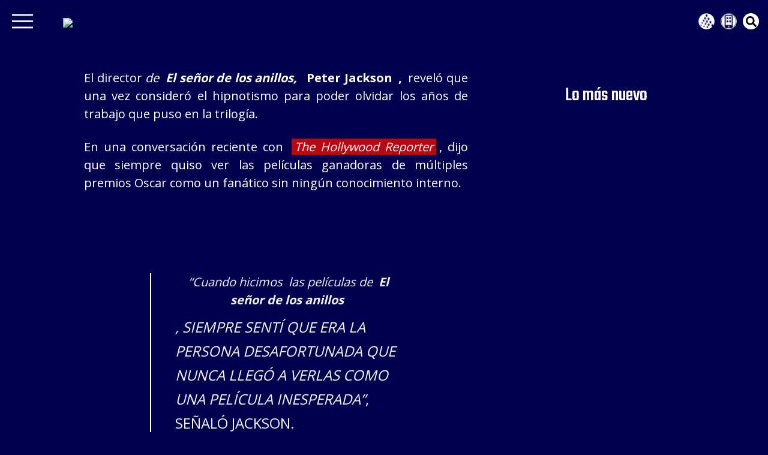

--- FILE ---
content_type: text/html; charset=utf-8
request_url: https://universal881.com/blogs/peter-jackson-considero-la-hipnosis-para-olvidar-el-senor-de-los-anillos
body_size: 12285
content:
<!DOCTYPE html><html lang="es"><head><meta charSet="UTF-8" data-next-head=""/><meta name="viewport" content="width=device-width, initial-scale=1" data-next-head=""/><script async="" id="gads-js" src="https://securepubads.g.doubleclick.net/tag/js/gpt.js" defer=""></script><script async="" id="apstag-js" src="https://c.amazon-adsystem.com/aax2/apstag.js" defer=""></script><script async="" src="https://imasdk.googleapis.com/js/sdkloader/ima3.js" defer="" data-nscript="beforeInteractive"></script><script async="" id="instagram-script" src="https://platform.instagram.com/en_US/embeds.js" defer="" data-nscript="beforeInteractive"></script><script async="" id="tiktok-script" src="https://www.tiktok.com/embed.js"></script><meta property="fb:app_id" content="308168155443" data-next-head=""/><meta property="og:site_name" content="Universal 88.1 FM" data-next-head=""/><meta property="og:locale" content="es_ES" data-next-head=""/><meta name="theme-color" content="#02014f" data-next-head=""/><title data-next-head=""></title><meta name="description" content="Peter Jackson, reveló que una vez consideró el hipnotismo para poder olvidar los años de trabajo que puso en la trilogía." data-next-head=""/><meta name="readingTime" content="2" data-next-head=""/><meta name="focuskw" content="Peter Jackson hipnosis" data-next-head=""/><meta name="title" content="Peter Jackson consideró la hipnosis para olvidar &quot;El Señor de los Anillos&quot; | Universal 88.1 | Universal 88.1 FM" data-next-head=""/><meta name="twitter:card" content="summary_large_image" data-next-head=""/><meta name="twitter:site" content="@universal881fm" data-next-head=""/><meta name="twitter:creator" content="@universal881fm" data-next-head=""/><meta name="twitter:site:id" content="87250352" data-next-head=""/><meta name="twitter:title" content="Peter Jackson consideró la hipnosis para olvidar &quot;El Señor de los Anillos&quot; | Universal 88.1 | Universal 88.1 FM" data-next-head=""/><meta name="twitter:description" content="" data-next-head=""/><meta name="twitter:image" content="https://editorial.universal881.com/wp-content/uploads/2022/08/Peter-Jackson-hipnosis.jpg" data-next-head=""/><meta name="twitter:image:alt" content="Peter Jackson consideró la hipnosis para olvidar &quot;El Señor de los Anillos&quot; | Universal 88.1" data-next-head=""/><meta property="og:site_name" content="Universal 88.1 FM" data-next-head=""/><meta property="og:locale" content="es_ES" data-next-head=""/><meta property="og:title" content="Peter Jackson consideró la hipnosis para olvidar &quot;El Señor de los Anillos&quot; | Universal 88.1 | Universal 88.1 FM" data-next-head=""/><meta property="og:description" content="Peter Jackson, reveló que una vez consideró el hipnotismo para poder olvidar los años de trabajo que puso en la trilogía." data-next-head=""/><meta property="og:image" content="https://editorial.universal881.com/wp-content/uploads/2022/08/Peter-Jackson-hipnosis.jpg" data-next-head=""/><meta property="og:image:alt" content="Peter Jackson consideró la hipnosis para olvidar &quot;El Señor de los Anillos&quot; | Universal 88.1" data-next-head=""/><meta property="og:url" content="https://universal881.com/blogs/peter-jackson-considero-la-hipnosis-para-olvidar-el-senor-de-los-anillos" data-next-head=""/><meta property="og:type" content="article" data-next-head=""/><meta property="fb:app_id" content="308168155443" data-next-head=""/><meta name="robots" content="index, follow, max-snippet:-1, max-image-preview:large, max-video-preview:-1" data-next-head=""/><link rel="preconnect" href="https://fonts.googleapis.com"/><link rel="preconnect" href="https://fonts.gstatic.com" crossorigin="true"/><link rel="preload" href="/_next/static/chunks/2c71f4b7da89c029.css" as="style"/><link rel="preload" href="/_next/static/chunks/19cdf6876c2cbba5.css" as="style"/><link rel="preload" href="/_next/static/chunks/30718e32e17299a4.css" as="style"/><link rel="preload" href="/_next/static/chunks/163f657a16afbe5e.css" as="style"/><link rel="apple-touch-icon" type="image/png" data-next-head=""/><link rel="shortcut icon" type="image/png" data-next-head=""/><script type="application/ld+json" data-next-head="">{"@context":"https://schema.org","@graph":[{"@type":["Article","BlogPosting"],"@id":"https://universal881.com/blogs/peter-jackson-considero-la-hipnosis-para-olvidar-el-senor-de-los-anillos/#article","isPartOf":{"@id":"https://universal881.com/blogs/peter-jackson-considero-la-hipnosis-para-olvidar-el-senor-de-los-anillos/"},"author":{"name":"Gabriel Flores","@id":"https://editorial.universal881.com/#/schema/person/8b75a9f9425e896dcb0e6f0c34b28a7f"},"headline":"Peter Jackson consider\u00f3 la hipnosis para olvidar &#8220;El Se\u00f1or de los Anillos&#8221;","datePublished":"2022-08-13T00:06:50+00:00","dateModified":"2022-08-13T00:06:52+00:00","mainEntityOfPage":{"@id":"https://universal881.com/blogs/peter-jackson-considero-la-hipnosis-para-olvidar-el-senor-de-los-anillos/"},"wordCount":326,"publisher":{"@id":"https://editorial.universal881.com/#organization"},"keywords":["El se\u00f1or de los anillos","hipnosis","hipnotismo","Peter Jackson","The Rings of Power s"],"articleSection":["Noticias"],"inLanguage":"es"},{"@type":["WebPage","ItemPage"],"@id":"https://universal881.com/blogs/peter-jackson-considero-la-hipnosis-para-olvidar-el-senor-de-los-anillos/","url":"https://universal881.com/blogs/peter-jackson-considero-la-hipnosis-para-olvidar-el-senor-de-los-anillos/","name":"Peter Jackson consider\u00f3 la hipnosis para olvidar \"El Se\u00f1or de los Anillos\" | Universal 88.1","isPartOf":{"@id":"https://editorial.universal881.com/#website"},"datePublished":"2022-08-13T00:06:50+00:00","dateModified":"2022-08-13T00:06:52+00:00","description":"Peter Jackson, revel\u00f3 que una vez consider\u00f3 el hipnotismo para poder olvidar los a\u00f1os de trabajo que puso en la trilog\u00eda.","breadcrumb":{"@id":"https://universal881.com/blogs/peter-jackson-considero-la-hipnosis-para-olvidar-el-senor-de-los-anillos/#breadcrumb"},"inLanguage":"es","potentialAction":[{"@type":"ReadAction","target":["https://universal881.com/blogs/peter-jackson-considero-la-hipnosis-para-olvidar-el-senor-de-los-anillos/"]}]},{"@type":"BreadcrumbList","@id":"https://universal881.com/blogs/peter-jackson-considero-la-hipnosis-para-olvidar-el-senor-de-los-anillos/#breadcrumb","itemListElement":[{"@type":"ListItem","position":1,"name":"Portada","item":"https://editorial.universal881.com/"},{"@type":"ListItem","position":2,"name":"Peter Jackson consider\u00f3 la hipnosis para olvidar &#8220;El Se\u00f1or de los Anillos&#8221;"}]},{"@type":"WebSite","@id":"https://editorial.universal881.com/#website","url":"https://editorial.universal881.com/","name":"Universal 88.1 FM","description":"Universal 88.1 FM La Estaci\u00f3n de los Cl\u00e1sicos.","publisher":{"@id":"https://editorial.universal881.com/#organization"},"alternateName":"Universal","potentialAction":[{"@type":"SearchAction","target":{"@type":"EntryPoint","urlTemplate":"https://editorial.universal881.com/?s={search_term_string}"},"query-input":{"@type":"PropertyValueSpecification","valueRequired":true,"valueName":"search_term_string"}}],"inLanguage":"es"},{"@type":"Organization","@id":"https://editorial.universal881.com/#organization","name":"Universal 88.1 FM","alternateName":"Universal","url":"https://editorial.universal881.com/","logo":{"@type":"ImageObject","inLanguage":"es","@id":"https://editorial.universal881.com/#/schema/logo/image/","url":"https://editorial.universal881.com/wp-content/uploads/2023/04/Logo_Universal_23.svg","contentUrl":"https://editorial.universal881.com/wp-content/uploads/2023/04/Logo_Universal_23.svg","width":1,"height":1,"caption":"Universal 88.1 FM"},"image":{"@id":"https://editorial.universal881.com/#/schema/logo/image/"},"sameAs":["https://www.facebook.com/universal881fm","https://x.com/universal881fm"]},{"@type":"Person","@id":"https://editorial.universal881.com/#/schema/person/8b75a9f9425e896dcb0e6f0c34b28a7f","name":"Gabriel Flores","image":{"@type":"ImageObject","inLanguage":"es","@id":"https://editorial.universal881.com/#/schema/person/image/","url":"https://secure.gravatar.com/avatar/1c4ba0af6553f1d4d3e4f3a3e92b741ee8a2700aea37e72eb4ae1a44830c5271?s=96&d=mm&r=g","contentUrl":"https://secure.gravatar.com/avatar/1c4ba0af6553f1d4d3e4f3a3e92b741ee8a2700aea37e72eb4ae1a44830c5271?s=96&d=mm&r=g","caption":"Gabriel Flores"},"url":"https://universal881.com/blogs/author/gabriel/"}]}</script><script data-next-head="">
	window.dfp = {
		"@context": {
			"postId": "undefined",
			"catId": "",
			"tagId": "",
			"typeId": "",
			"taxId": "",
			"dataSection": {
				"catName": "",
				"author": ""
			}
		}
	}
	</script><link rel="preload" as="font"/><link href="https://fonts.googleapis.com/css2?family=Teko:wght@300;400;500;700&amp;family=Open+Sans:wght@400;700;800&amp;family=Bebas+Neue&amp;family=Montserrat:wght@400&amp;display=swap" rel="stylesheet"/><script id="StartCounter" defer="" data-nscript="beforeInteractive">
						var sc_project=719010; 
						var sc_invisible=1; 
						var sc_security="55e0183e"; 
						var sc_https=1; 
						var sc_remove_link=1; 
						var scJsHost = (("https:" == document.location.protocol) ?
						"https://secure." : "http://www.");
						document.write("<sc"+"ript type='text/javascript' src='" +
						scJsHost+
						"statcounter.com/counter/counter.js'></"+"script>");
						</script><script id="GMT" defer="" data-nscript="beforeInteractive">
						(function(w,d,s,l,i){w[l]=w[l]||[];w[l].push({'gtm.start':
						new Date().getTime(),event:'gtm.js'});var f=d.getElementsByTagName(s)[0],
						j=d.createElement(s),dl=l!='dataLayer'?'&l='+l:'';j.async=true;j.src=
						'https://www.googletagmanager.com/gtm.js?id='+i+dl;f.parentNode.insertBefore(j,f);
						})(window,document,'script','dataLayer','GTM-N33ZSX7');
						</script><script id="GMT-UA" defer="" data-nscript="beforeInteractive">
						(function(i,s,o,g,r,a,m){i['GoogleAnalyticsObject']=r;i[r]=i[r]||function(){
							(i[r].q=i[r].q||[]).push(arguments)},i[r].l=1*new Date();a=s.createElement(o),
							m=s.getElementsByTagName(o)[0];a.async=1;a.src=g;m.parentNode.insertBefore(a,m)
							})(window,document,'script','//www.google-analytics.com/analytics.js','ga');
						
							ga('create', 'UA-5332840-4', 'auto');
							ga('require', 'displayfeatures');
							ga('send', 'pageview');
						</script><link rel="stylesheet" href="/_next/static/chunks/2c71f4b7da89c029.css" data-n-g=""/><link rel="stylesheet" href="/_next/static/chunks/19cdf6876c2cbba5.css" data-n-g=""/><link rel="stylesheet" href="/_next/static/chunks/30718e32e17299a4.css" data-n-g=""/><link rel="stylesheet" href="/_next/static/chunks/163f657a16afbe5e.css" data-n-p=""/><noscript data-n-css=""></noscript><script defer="" src="https://sdk.listenlive.co/web/2.9/td-sdk.min.js" data-nscript="beforeInteractive"></script><script id="twitter-script" src="https://platform.twitter.com/widgets.js" charSet="utf-8" defer="" data-nscript="beforeInteractive"></script><script id="constantContactScript" src="//static.ctctcdn.com/js/signup-form-widget/current/signup-form-widget.min.js" defer="" data-nscript="beforeInteractive"></script><script src="/_next/static/chunks/89d60edb4e2282d3.js" defer=""></script><script src="/_next/static/chunks/f1ece8bd8cdba4de.js" defer=""></script><script src="/_next/static/chunks/517ce46d13d28231.js" defer=""></script><script src="/_next/static/chunks/f94280f708852a7b.js" defer=""></script><script src="/_next/static/chunks/60fff23723a686fe.js" defer=""></script><script src="/_next/static/chunks/1522e7d092e55fa5.js" defer=""></script><script src="/_next/static/chunks/784e2c0345b8b669.js" defer=""></script><script src="/_next/static/chunks/a3aedc59142e114f.js" defer=""></script><script src="/_next/static/chunks/f79f30ed6d2de96e.js" defer=""></script><script src="/_next/static/chunks/turbopack-7d0131b41f79654a.js" defer=""></script><script src="/_next/static/chunks/c328e1bbb75c1bc5.js" defer=""></script><script src="/_next/static/chunks/e30a969828aa9840.js" defer=""></script><script src="/_next/static/chunks/c217632ce0f4aa28.js" defer=""></script><script src="/_next/static/chunks/97e1194464522cc9.js" defer=""></script><script src="/_next/static/chunks/turbopack-0e2733c5136950ba.js" defer=""></script><script src="/_next/static/FSKLocHbReWJpqibpwDqw/_ssgManifest.js" defer=""></script><script src="/_next/static/FSKLocHbReWJpqibpwDqw/_buildManifest.js" defer=""></script></head><body><div id="__next"><div class="app"><section class="banner-ad"></section><header id="header" class=""><div class="header_wrapper"><div class="menu"><button aria-label="menu" style="visibility:visible"><svg viewBox="0 0 100 80" width="40" height="40"><rect width="100" height="8"></rect><rect y="30" width="100" height="8"></rect><rect y="60" width="100" height="8"></rect></svg></button><a href="/"><img alt="logo" width="500" height="500" decoding="async" data-nimg="1" class="logo" style="color:transparent"/></a></div><div class="search-header"><div class="circle white"><i class="search-svg"></i></div></div><div class="social-media-container"><ul class="social-media"><li class="circle radioh"><a href="https://radiocentro.com/" class="grc tooltip" target="_blank" rel="noreferrer" aria-label="Grupo Radio Centro"><span class="tooltiptext">Grupo Radio Centro</span></a></li><li class="circle apph tooltip"><span class="tooltiptext">Descarga la App </span><button class="dropbtn" aria-label="dropdown app"> <div></div></button><div id="app-dropdown" class="dropdown-content hide"><a target="_blank" rel="noreferrer"><span class=" lazy-load-image-background blur" style="color:transparent;display:inline-block;height:29px;width:84px"><span class="" style="display:inline-block;width:84px;height:29px"></span></span></a><a target="_blank" rel="noreferrer"><span class=" lazy-load-image-background blur" style="color:transparent;display:inline-block;height:29px;width:84px"><span class="" style="display:inline-block;width:84px;height:29px"></span></span></a><a target="_blank" rel="noreferrer"><span class=" lazy-load-image-background blur" style="color:transparent;display:inline-block;height:29px;width:84px"><span class="" style="display:inline-block;width:84px;height:29px"></span></span></a></div></li><li class="circle white"><i class="search-svg"></i></li></ul></div></div><div class="side_navbar  w-0"><button class="closebtn" aria-label="close"> <svg xmlns="http://www.w3.org/2000/svg" viewBox="0 0 8.43 8.43"><g id="Capa_2" data-name="Capa 2"><g id="Layer_1" data-name="Layer 1"><path class="cls-1" d="M8.41.3,4.52,4.2,8.43,8.11l-.32.32L4.2,4.52.32,8.4,0,8.11,3.91,4.23,0,.32.32,0,4.23,3.91,8.13,0Z"></path></g></g></svg></button><ul class="nav"><li><a href="/">Home</a></li><li><a href="/blogs">Entérate</a></li><li><a href="/podcasts">Podcasts</a></li><li><a href="/videos">Videoteca</a></li><li><a href="/locutores">Locutores</a></li><li><a href="/programacion">Programación</a></li><li><a href="/trivias">Trivias</a></li><li><a href="/topten">La Máquina del Tiempo</a></li><li><a href="/beatles">El Club de los Beatles</a></li><li><a href="/especiales/newsletter">Comunidad VIP Universal</a></li><hr/><li class="mt-1 redText"><a>Estaciones Online</a></li><li><a class="online_radio" href="http://beatlesradiouniversal.com/" target="_blank" rel="noreferrer">Beatles Radio Universal</a></li><li><a class="online_radio" href="http://classicrockuniversal.com/" target="_blank" rel="noreferrer">Classic Rock Universal</a></li><li><a class="online_radio" href="http://universalstereoonline.com/" target="_blank" rel="noreferrer">Universal Stereo Online</a></li></ul><div class="social-media-container"><p class="social-text text-center">Síguenos</p><ul class="social-media"><li class="circle radioh"><a href="https://radiocentro.com/" class="grc tooltip" target="_blank" rel="noreferrer" aria-label="Grupo Radio Centro"><span class="tooltiptext">Grupo Radio Centro</span></a></li><li class="circle apph tooltip"><span class="tooltiptext">Descarga la App </span><button class="dropbtn" aria-label="dropdown app"> <div></div></button><div id="app-dropdown" class="dropdown-content hide"><a target="_blank" rel="noreferrer"><span class=" lazy-load-image-background blur" style="color:transparent;display:inline-block;height:29px;width:84px"><span class="" style="display:inline-block;width:84px;height:29px"></span></span></a><a target="_blank" rel="noreferrer"><span class=" lazy-load-image-background blur" style="color:transparent;display:inline-block;height:29px;width:84px"><span class="" style="display:inline-block;width:84px;height:29px"></span></span></a><a target="_blank" rel="noreferrer"><span class=" lazy-load-image-background blur" style="color:transparent;display:inline-block;height:29px;width:84px"><span class="" style="display:inline-block;width:84px;height:29px"></span></span></a></div></li><li class="circle white"><i class="search-svg"></i></li></ul></div></div></header><div class="container-single-blog"><div class="content entry-content"><article class="entry-blog">
<p style="text-align: justify;"><span>El director <em>de<strong> El señor de los anillos, </strong></em></span><strong>Peter Jackson</strong><span><strong>,</strong> reveló que una vez consideró el hipnotismo para poder olvidar los años de trabajo que puso en la trilogía.</span></p>
<p style="text-align: justify;"><span>En una conversación reciente con </span><strong><a href="https://www.hollywoodreporter.com/movies/movie-news/peter-jackson-hypnosis-the-lord-of-the-rings-1235193804/" target="_blank" rel="noopener"><em>The Hollywood Reporter</em></a></strong><span>, dijo que siempre quiso ver las películas ganadoras de múltiples premios Oscar como un fanático sin ningún conocimiento interno.</span></p>
<p> </p>
<blockquote>
<p style="text-align: center;"><em>“Cuando hicimos  las películas de <strong>El señor de los anillos</strong></em><span><em>, siempre sentí que era la persona desafortunada que nunca llegó a verlas como una película inesperada”</em>, señaló Jackson. </span></p>
<p style="text-align: center;"><em>“En el momento en que se proyectaron, estuve inmerso en eso durante cinco o seis años. Fue una gran pérdida para mí no poder verlos como todos los demás”.</em></p>
</blockquote>
<p> </p>
<p><span>Añadió:</span></p>
<p> </p>
<blockquote>
<p style="text-align: center;"><em>&#8220;De hecho, consideré seriamente ir a un tipo de hipnoterapia para que me hipnotizara y me hiciera olvidar las películas y el trabajo que había hecho durante los últimos seis o siete años, para poder sentarme y disfrutarlas&#8221;. Refiriéndose a un destacado mentalista y animador británico, dijo: &#8220;No lo seguí, pero hablé con Derren Brown sobre eso y pensó que podía hacerlo&#8221;.</em></p>
</blockquote>
<p> </p>
<p style="text-align: justify;"><span>Jackson reveló recientemente que se le pidió que se involucrara en el próximo programa de Amazon </span><em><span>The Rings of Power,</span></em><span> basado en un período de la historia de la Tierra Media de JRR Tolkien antes de que se lleve a cabo </span><em><span>El Señor de los Anillos</span></em><span>. Pero también dijo que no escuchó nada después del acercamiento inicial. </span></p>
<p> </p>
<blockquote>
<p style="text-align: center;"><span><em>“Lo único que espero con ansias es verlo como un espectador perfectamente neutral”,</em> explicó.</span></p>
</blockquote>
<p> </p>
<p style="text-align: justify;"><em><span>The Rings of Power</span></em><span> se estrena el 2 de septiembre. Jackson </span><span>dijo</span><span> recientemente que estaba planeando una película de los </span><span>Beatles</span><span> para seguir su serie documental </span><a href="https://ultimateclassicrock.com/the-beatles-get-back-movie/"><em><span>Get Back</span></em></a><span> .</span></p>
<p> </p>
<h1>NO TE PIERDAS: <a href="https://universal881.com/blogs/roger-waters-critico-la-censura-durante-su-gira">Roger Waters criticó la censura durante su gira</a></h1>
</article></div><div class="aside-blog"><section id="blogs_site"><h2 class="principal-title">Lo más nuevo</h2><div class="blog-aside"></div></section></div></div><section id="blogs_site"><h2 class="principal-title page text-left">También puede interesarte</h2><div class="container-blogs single"></div></section><section id="newsletter"><div class="nl-img-bg" style="background-image:url()"></div><div class="nl-container"><a class="suscribe-home" href="/especiales/newsletter">Suscríbete</a><h3>Comunidad VIP</h3><p>  Sigue las notas y entérate de las novedades más importantes del momento</p></div></section></div><div id="radio-container"></div></div><script id="__NEXT_DATA__" type="application/json">{"props":{"pageProps":{"data":{"databaseId":38984,"date":"2022-08-12T19:06:50","title":"Peter Jackson consideró la hipnosis para olvidar “El Señor de los Anillos”","slug":"peter-jackson-considero-la-hipnosis-para-olvidar-el-senor-de-los-anillos","tags":{"nodes":[{"slug":"el-senor-de-los-anillos"},{"slug":"hipnosis"},{"slug":"hipnotismo"},{"slug":"peter-jackson"},{"slug":"the-rings-of-power-s"}]},"author":{"node":{"name":"Gabriel Flores"}},"content":"\n\u003cp style=\"text-align: justify;\"\u003e\u003cspan\u003eEl director \u003cem\u003ede\u003cstrong\u003e El señor de los anillos, \u003c/strong\u003e\u003c/em\u003e\u003c/span\u003e\u003cstrong\u003ePeter Jackson\u003c/strong\u003e\u003cspan\u003e\u003cstrong\u003e,\u003c/strong\u003e reveló que una vez consideró el hipnotismo para poder olvidar los años de trabajo que puso en la trilogía.\u003c/span\u003e\u003c/p\u003e\n\u003cp style=\"text-align: justify;\"\u003e\u003cspan\u003eEn una conversación reciente con \u003c/span\u003e\u003cstrong\u003e\u003ca href=\"https://www.hollywoodreporter.com/movies/movie-news/peter-jackson-hypnosis-the-lord-of-the-rings-1235193804/\" target=\"_blank\" rel=\"noopener\"\u003e\u003cem\u003eThe Hollywood Reporter\u003c/em\u003e\u003c/a\u003e\u003c/strong\u003e\u003cspan\u003e, dijo que siempre quiso ver las películas ganadoras de múltiples premios Oscar como un fanático sin ningún conocimiento interno.\u003c/span\u003e\u003c/p\u003e\n\u003cp\u003e \u003c/p\u003e\n\u003cblockquote\u003e\n\u003cp style=\"text-align: center;\"\u003e\u003cem\u003e“Cuando hicimos  las películas de \u003cstrong\u003eEl señor de los anillos\u003c/strong\u003e\u003c/em\u003e\u003cspan\u003e\u003cem\u003e, siempre sentí que era la persona desafortunada que nunca llegó a verlas como una película inesperada”\u003c/em\u003e, señaló Jackson. \u003c/span\u003e\u003c/p\u003e\n\u003cp style=\"text-align: center;\"\u003e\u003cem\u003e“En el momento en que se proyectaron, estuve inmerso en eso durante cinco o seis años. Fue una gran pérdida para mí no poder verlos como todos los demás”.\u003c/em\u003e\u003c/p\u003e\n\u003c/blockquote\u003e\n\u003cp\u003e \u003c/p\u003e\n\u003cp\u003e\u003cspan\u003eAñadió:\u003c/span\u003e\u003c/p\u003e\n\u003cp\u003e \u003c/p\u003e\n\u003cblockquote\u003e\n\u003cp style=\"text-align: center;\"\u003e\u003cem\u003e\u0026#8220;De hecho, consideré seriamente ir a un tipo de hipnoterapia para que me hipnotizara y me hiciera olvidar las películas y el trabajo que había hecho durante los últimos seis o siete años, para poder sentarme y disfrutarlas\u0026#8221;. Refiriéndose a un destacado mentalista y animador británico, dijo: \u0026#8220;No lo seguí, pero hablé con Derren Brown sobre eso y pensó que podía hacerlo\u0026#8221;.\u003c/em\u003e\u003c/p\u003e\n\u003c/blockquote\u003e\n\u003cp\u003e \u003c/p\u003e\n\u003cp style=\"text-align: justify;\"\u003e\u003cspan\u003eJackson reveló recientemente que se le pidió que se involucrara en el próximo programa de Amazon \u003c/span\u003e\u003cem\u003e\u003cspan\u003eThe Rings of Power,\u003c/span\u003e\u003c/em\u003e\u003cspan\u003e basado en un período de la historia de la Tierra Media de JRR Tolkien antes de que se lleve a cabo \u003c/span\u003e\u003cem\u003e\u003cspan\u003eEl Señor de los Anillos\u003c/span\u003e\u003c/em\u003e\u003cspan\u003e. Pero también dijo que no escuchó nada después del acercamiento inicial. \u003c/span\u003e\u003c/p\u003e\n\u003cp\u003e \u003c/p\u003e\n\u003cblockquote\u003e\n\u003cp style=\"text-align: center;\"\u003e\u003cspan\u003e\u003cem\u003e“Lo único que espero con ansias es verlo como un espectador perfectamente neutral”,\u003c/em\u003e explicó.\u003c/span\u003e\u003c/p\u003e\n\u003c/blockquote\u003e\n\u003cp\u003e \u003c/p\u003e\n\u003cp style=\"text-align: justify;\"\u003e\u003cem\u003e\u003cspan\u003eThe Rings of Power\u003c/span\u003e\u003c/em\u003e\u003cspan\u003e se estrena el 2 de septiembre. Jackson \u003c/span\u003e\u003cspan\u003edijo\u003c/span\u003e\u003cspan\u003e recientemente que estaba planeando una película de los \u003c/span\u003e\u003cspan\u003eBeatles\u003c/span\u003e\u003cspan\u003e para seguir su serie documental \u003c/span\u003e\u003ca href=\"https://ultimateclassicrock.com/the-beatles-get-back-movie/\"\u003e\u003cem\u003e\u003cspan\u003eGet Back\u003c/span\u003e\u003c/em\u003e\u003c/a\u003e\u003cspan\u003e .\u003c/span\u003e\u003c/p\u003e\n\u003cp\u003e \u003c/p\u003e\n\u003ch1\u003eNO TE PIERDAS: \u003ca href=\"https://universal881.com/blogs/roger-waters-critico-la-censura-durante-su-gira\"\u003eRoger Waters criticó la censura durante su gira\u003c/a\u003e\u003c/h1\u003e\n","imagenDestacada":{"imagen":{"node":{"sourceUrl":"https://editorial.universal881.com/wp-content/uploads/2022/08/Peter-Jackson-hipnosis.jpg"}}},"ajustesDeArticulo":{"disableHeader":false,"idContact":null,"urlContact":null,"typeGallery":null,"gallery":null},"seo":{"metaDesc":"Peter Jackson, reveló que una vez consideró el hipnotismo para poder olvidar los años de trabajo que puso en la trilogía.","metaKeywords":"","canonical":"https://editorial.universal881.com/blogs/peter-jackson-considero-la-hipnosis-para-olvidar-el-senor-de-los-anillos/","focuskw":"Peter Jackson hipnosis","metaRobotsNofollow":"follow","metaRobotsNoindex":"index","opengraphAuthor":"","opengraphDescription":"Peter Jackson, reveló que una vez consideró el hipnotismo para poder olvidar los años de trabajo que puso en la trilogía.","opengraphSiteName":"Universal 88.1","opengraphTitle":"Peter Jackson consideró la hipnosis para olvidar \"El Señor de los Anillos\" | Universal 88.1","opengraphType":"article","opengraphUrl":"https://editorial.universal881.com/blogs/peter-jackson-considero-la-hipnosis-para-olvidar-el-senor-de-los-anillos/","readingTime":2,"title":"Peter Jackson consideró la hipnosis para olvidar \"El Señor de los Anillos\" | Universal 88.1","twitterDescription":"","twitterTitle":"","opengraphImage":{"sourceUrl":"https://editorial.universal881.com/wp-content/uploads/2022/08/Peter-Jackson-hipnosis.jpg"},"twitterImage":null,"schema":{"raw":"{\"@context\":\"https://schema.org\",\"@graph\":[{\"@type\":[\"Article\",\"BlogPosting\"],\"@id\":\"https://editorial.universal881.com/blogs/peter-jackson-considero-la-hipnosis-para-olvidar-el-senor-de-los-anillos/#article\",\"isPartOf\":{\"@id\":\"https://editorial.universal881.com/blogs/peter-jackson-considero-la-hipnosis-para-olvidar-el-senor-de-los-anillos/\"},\"author\":{\"name\":\"Gabriel Flores\",\"@id\":\"https://editorial.universal881.com/#/schema/person/8b75a9f9425e896dcb0e6f0c34b28a7f\"},\"headline\":\"Peter Jackson consider\\u00f3 la hipnosis para olvidar \u0026#8220;El Se\\u00f1or de los Anillos\u0026#8221;\",\"datePublished\":\"2022-08-13T00:06:50+00:00\",\"dateModified\":\"2022-08-13T00:06:52+00:00\",\"mainEntityOfPage\":{\"@id\":\"https://editorial.universal881.com/blogs/peter-jackson-considero-la-hipnosis-para-olvidar-el-senor-de-los-anillos/\"},\"wordCount\":326,\"publisher\":{\"@id\":\"https://editorial.universal881.com/#organization\"},\"keywords\":[\"El se\\u00f1or de los anillos\",\"hipnosis\",\"hipnotismo\",\"Peter Jackson\",\"The Rings of Power s\"],\"articleSection\":[\"Noticias\"],\"inLanguage\":\"es\"},{\"@type\":[\"WebPage\",\"ItemPage\"],\"@id\":\"https://editorial.universal881.com/blogs/peter-jackson-considero-la-hipnosis-para-olvidar-el-senor-de-los-anillos/\",\"url\":\"https://editorial.universal881.com/blogs/peter-jackson-considero-la-hipnosis-para-olvidar-el-senor-de-los-anillos/\",\"name\":\"Peter Jackson consider\\u00f3 la hipnosis para olvidar \\\"El Se\\u00f1or de los Anillos\\\" | Universal 88.1\",\"isPartOf\":{\"@id\":\"https://editorial.universal881.com/#website\"},\"datePublished\":\"2022-08-13T00:06:50+00:00\",\"dateModified\":\"2022-08-13T00:06:52+00:00\",\"description\":\"Peter Jackson, revel\\u00f3 que una vez consider\\u00f3 el hipnotismo para poder olvidar los a\\u00f1os de trabajo que puso en la trilog\\u00eda.\",\"breadcrumb\":{\"@id\":\"https://editorial.universal881.com/blogs/peter-jackson-considero-la-hipnosis-para-olvidar-el-senor-de-los-anillos/#breadcrumb\"},\"inLanguage\":\"es\",\"potentialAction\":[{\"@type\":\"ReadAction\",\"target\":[\"https://editorial.universal881.com/blogs/peter-jackson-considero-la-hipnosis-para-olvidar-el-senor-de-los-anillos/\"]}]},{\"@type\":\"BreadcrumbList\",\"@id\":\"https://editorial.universal881.com/blogs/peter-jackson-considero-la-hipnosis-para-olvidar-el-senor-de-los-anillos/#breadcrumb\",\"itemListElement\":[{\"@type\":\"ListItem\",\"position\":1,\"name\":\"Portada\",\"item\":\"https://editorial.universal881.com/\"},{\"@type\":\"ListItem\",\"position\":2,\"name\":\"Peter Jackson consider\\u00f3 la hipnosis para olvidar \u0026#8220;El Se\\u00f1or de los Anillos\u0026#8221;\"}]},{\"@type\":\"WebSite\",\"@id\":\"https://editorial.universal881.com/#website\",\"url\":\"https://editorial.universal881.com/\",\"name\":\"Universal 88.1 FM\",\"description\":\"Universal 88.1 FM La Estaci\\u00f3n de los Cl\\u00e1sicos.\",\"publisher\":{\"@id\":\"https://editorial.universal881.com/#organization\"},\"alternateName\":\"Universal\",\"potentialAction\":[{\"@type\":\"SearchAction\",\"target\":{\"@type\":\"EntryPoint\",\"urlTemplate\":\"https://editorial.universal881.com/?s={search_term_string}\"},\"query-input\":{\"@type\":\"PropertyValueSpecification\",\"valueRequired\":true,\"valueName\":\"search_term_string\"}}],\"inLanguage\":\"es\"},{\"@type\":\"Organization\",\"@id\":\"https://editorial.universal881.com/#organization\",\"name\":\"Universal 88.1 FM\",\"alternateName\":\"Universal\",\"url\":\"https://editorial.universal881.com/\",\"logo\":{\"@type\":\"ImageObject\",\"inLanguage\":\"es\",\"@id\":\"https://editorial.universal881.com/#/schema/logo/image/\",\"url\":\"https://editorial.universal881.com/wp-content/uploads/2023/04/Logo_Universal_23.svg\",\"contentUrl\":\"https://editorial.universal881.com/wp-content/uploads/2023/04/Logo_Universal_23.svg\",\"width\":1,\"height\":1,\"caption\":\"Universal 88.1 FM\"},\"image\":{\"@id\":\"https://editorial.universal881.com/#/schema/logo/image/\"},\"sameAs\":[\"https://www.facebook.com/universal881fm\",\"https://x.com/universal881fm\"]},{\"@type\":\"Person\",\"@id\":\"https://editorial.universal881.com/#/schema/person/8b75a9f9425e896dcb0e6f0c34b28a7f\",\"name\":\"Gabriel Flores\",\"image\":{\"@type\":\"ImageObject\",\"inLanguage\":\"es\",\"@id\":\"https://editorial.universal881.com/#/schema/person/image/\",\"url\":\"https://secure.gravatar.com/avatar/1c4ba0af6553f1d4d3e4f3a3e92b741ee8a2700aea37e72eb4ae1a44830c5271?s=96\u0026d=mm\u0026r=g\",\"contentUrl\":\"https://secure.gravatar.com/avatar/1c4ba0af6553f1d4d3e4f3a3e92b741ee8a2700aea37e72eb4ae1a44830c5271?s=96\u0026d=mm\u0026r=g\",\"caption\":\"Gabriel Flores\"},\"url\":\"https://editorial.universal881.com/blogs/author/gabriel/\"}]}"}}},"host":"universal881.com","scriptDFP":"\u003cscript\u003e\n\twindow.dfp = {\n\t\t\"@context\": {\n\t\t\t\"postId\": \"undefined\",\n\t\t\t\"catId\": \"\",\n\t\t\t\"tagId\": \"\",\n\t\t\t\"typeId\": \"\",\n\t\t\t\"taxId\": \"\",\n\t\t\t\"dataSection\": {\n\t\t\t\t\"catName\": \"\",\n\t\t\t\t\"author\": \"\"\n\t\t\t}\n\t\t}\n\t}\n\t\u003c/script\u003e","settings":{"app_gallery_link":"https://appgallery.cloud.huawei.com/ag/n/app/C106595049","app_store_link":"https://apps.apple.com/mx/app/radio-centro/id1632699532","banners":{"success":true,"data":[{"ID":47330,"slug":"votos-header","title":"Votos Header","content":"","excerpt":null,"type":"banners","date":"2024-03-21 12:10:00","meta":{"isSpotlight":"default","background_image":"47423","seccion":"Videovotos"},"categories":null,"tags":null,"image":{"featured_image":"https://editorial.universal881.com/wp-content/uploads/2024/03/votaciones_Universal_g.jpg","image_alt":"","image_title":"votaciones_Universal_g","image_description":"","image_caption":""},"taxonomies":[],"yoast_info":{"_yoast_wpseo_primary_category":"","_yoast_wpseo_estimated_reading_time_minutes":"1","_yoast_wpseo_wordproof_timestamp":""},"author":{"author_id":2,"author_name":"Xóchitl Pacheco"},"isSpotlight":"default","background_image":{"id":47423,"title":"votaciones_Universal_g","filename":"votaciones_Universal_g.jpg","url":"https://editorial.universal881.com/wp-content/uploads/2024/03/votaciones_Universal_g.jpg","description":"","caption":""},"seccion":"Videovotos"},{"ID":47326,"slug":"votos","title":"Votos","content":"","excerpt":null,"type":"banners","date":"2024-03-20 18:23:20","meta":{"isSpotlight":"default","background_image":"47422","seccion":"Votos"},"categories":null,"tags":null,"image":{"featured_image":"https://editorial.universal881.com/wp-content/uploads/2024/03/votaciones_Universal.jpg","image_alt":"","image_title":"votaciones_Universal","image_description":"","image_caption":""},"taxonomies":[],"yoast_info":{"_yoast_wpseo_primary_category":"","_yoast_wpseo_estimated_reading_time_minutes":"1","_yoast_wpseo_wordproof_timestamp":""},"author":{"author_id":2,"author_name":"Xóchitl Pacheco"},"isSpotlight":"default","background_image":{"id":47422,"title":"votaciones_Universal","filename":"votaciones_Universal.jpg","url":"https://editorial.universal881.com/wp-content/uploads/2024/03/votaciones_Universal.jpg","description":"","caption":""},"seccion":"Votos"},{"ID":37599,"slug":"header-beatles","title":"Header Beatles","content":"","excerpt":null,"type":"banners","date":"2022-03-31 00:17:02","meta":{"isSpotlight":"default","background_image":"37566","seccion":"BeatlesHeader"},"categories":null,"tags":null,"image":{"featured_image":"https://editorial.universal881.com/wp-content/uploads/2022/06/universal_ClubBeatles.webp","image_alt":"","image_title":"universal_ClubBeatles","image_description":"","image_caption":""},"taxonomies":[],"yoast_info":{"_yoast_wpseo_estimated_reading_time_minutes":"0","_yoast_wpseo_content_score":"60"},"author":{"author_id":14,"author_name":"Dreams Engine"},"isSpotlight":"default","background_image":{"id":37566,"title":"universal_ClubBeatles","filename":"universal_ClubBeatles.webp","url":"https://editorial.universal881.com/wp-content/uploads/2022/06/universal_ClubBeatles.webp","description":"","caption":""},"seccion":"BeatlesHeader"},{"ID":37598,"slug":"image-beatles-front","title":"Image Beatles Front","content":"","excerpt":null,"type":"banners","date":"2022-03-30 16:03:52","meta":{"isSpotlight":"default","background_image":"37564","seccion":"BeatlesFront"},"categories":null,"tags":null,"image":{"featured_image":"https://editorial.universal881.com/wp-content/uploads/2022/06/img_Universal_ClubBeatle.png","image_alt":"","image_title":"img_Universal_ClubBeatle","image_description":"","image_caption":""},"taxonomies":[],"yoast_info":{"_yoast_wpseo_estimated_reading_time_minutes":"0","_yoast_wpseo_content_score":"60"},"author":{"author_id":14,"author_name":"Dreams Engine"},"isSpotlight":"default","background_image":{"id":37564,"title":"img_Universal_ClubBeatle","filename":"img_Universal_ClubBeatle.png","url":"https://editorial.universal881.com/wp-content/uploads/2022/06/img_Universal_ClubBeatle.png","description":"","caption":""},"seccion":"BeatlesFront"},{"ID":37597,"slug":"background-beatles","title":"Background Beatles","content":"","excerpt":null,"type":"banners","date":"2022-03-30 15:53:10","meta":{"isSpotlight":"default","background_image":"37562","seccion":"BeatlesBack"},"categories":null,"tags":null,"image":{"featured_image":"https://editorial.universal881.com/wp-content/uploads/2022/06/bg_Universal_ClubBeatles-1.webp","image_alt":"","image_title":"bg_Universal_ClubBeatles","image_description":"","image_caption":""},"taxonomies":[],"yoast_info":{"_yoast_wpseo_estimated_reading_time_minutes":"0","_yoast_wpseo_content_score":"60"},"author":{"author_id":14,"author_name":"Dreams Engine"},"isSpotlight":"default","background_image":{"id":37562,"title":"bg_ClubBeatles3","filename":"bg_ClubBeatles3.webp","url":"https://editorial.universal881.com/wp-content/uploads/2022/06/bg_ClubBeatles3.webp","description":"","caption":""},"seccion":"BeatlesBack"},{"ID":37596,"slug":"image-front-vip-responsive","title":"Image Front VIP responsive","content":"","excerpt":null,"type":"banners","date":"2022-03-23 04:51:35","meta":{"isSpotlight":"default","background_image":"37556","seccion":"VipFrontResponsive"},"categories":null,"tags":null,"image":{"featured_image":"https://editorial.universal881.com/wp-content/uploads/2022/06/Universal_seccion_VIP_600x855_Texto.png","image_alt":"","image_title":"Universal_seccion_VIP_600x855_Texto","image_description":"","image_caption":""},"taxonomies":[],"yoast_info":{"_yoast_wpseo_estimated_reading_time_minutes":"0","_yoast_wpseo_content_score":"60"},"author":{"author_id":14,"author_name":"Dreams Engine"},"isSpotlight":"default","background_image":{"id":37556,"title":"Universal_seccion_VIP_600x855_Texto","filename":"Universal_seccion_VIP_600x855_Texto-1.png","url":"https://editorial.universal881.com/wp-content/uploads/2022/06/Universal_seccion_VIP_600x855_Texto-1.png","description":"","caption":""},"seccion":"VipFrontResponsive"},{"ID":37595,"slug":"image-vip-front","title":"Image Vip Front","content":"","excerpt":null,"type":"banners","date":"2022-03-18 00:21:02","meta":{"isSpotlight":"default","background_image":"37553","seccion":"VipFront"},"categories":null,"tags":null,"image":{"featured_image":"https://editorial.universal881.com/wp-content/uploads/2022/06/Universal_VIP_Texto.png","image_alt":"","image_title":"Universal_VIP_Texto","image_description":"","image_caption":""},"taxonomies":[],"yoast_info":{"_yoast_wpseo_estimated_reading_time_minutes":"0","_yoast_wpseo_content_score":"60"},"author":{"author_id":14,"author_name":"Dreams Engine"},"isSpotlight":"default","background_image":{"id":37553,"title":"Universal_VIP_Texto","filename":"Universal_VIP_Texto-1.png","url":"https://editorial.universal881.com/wp-content/uploads/2022/06/Universal_VIP_Texto-1.png","description":"","caption":""},"seccion":"VipFront"},{"ID":37594,"slug":"background-vip","title":"Background Vip","content":"","excerpt":null,"type":"banners","date":"2022-03-18 00:19:02","meta":{"isSpotlight":"default","background_image":"37549","seccion":"VipBack"},"categories":null,"tags":null,"image":{"featured_image":"https://editorial.universal881.com/wp-content/uploads/2022/06/Universal_VIP_fondo.jpg","image_alt":"","image_title":"Universal_VIP_fondo","image_description":"","image_caption":""},"taxonomies":[],"yoast_info":{"_yoast_wpseo_estimated_reading_time_minutes":"0","_yoast_wpseo_content_score":"60"},"author":{"author_id":14,"author_name":"Dreams Engine"},"isSpotlight":"default","background_image":{"id":37549,"title":"Universal_VIP_fondo","filename":"Universal_VIP_fondo.jpg","url":"https://editorial.universal881.com/wp-content/uploads/2022/06/Universal_VIP_fondo.jpg","description":"","caption":""},"seccion":"VipBack"},{"ID":37593,"slug":"titles","title":"Titles","content":"","excerpt":null,"type":"banners","date":"2021-09-24 04:20:37","meta":{"isSpotlight":"default","background_image":"37547","seccion":"Title"},"categories":null,"tags":null,"image":{"featured_image":"https://editorial.universal881.com/wp-content/uploads/2022/06/JOYA_Web_Pleca_1400x130.jpg","image_alt":"","image_title":"JOYA_Web_Pleca_1400x130","image_description":"","image_caption":""},"taxonomies":[],"yoast_info":{"_yoast_wpseo_estimated_reading_time_minutes":"0","_yoast_wpseo_content_score":"60"},"author":{"author_id":14,"author_name":"Dreams Engine"},"isSpotlight":"default","background_image":{"id":37547,"title":"Universal_Web_Pleca_1400x130_AM","filename":"Universal_Web_Pleca_1400x130_AM.jpg","url":"https://editorial.universal881.com/wp-content/uploads/2022/06/Universal_Web_Pleca_1400x130_AM.jpg","description":"","caption":""},"seccion":"Title"},{"ID":37592,"slug":"banner-estrenos","title":"Banner Estrenos","content":"","excerpt":null,"type":"banners","date":"2021-09-22 00:11:43","meta":{"isSpotlight":"default","background_image":"37536","seccion":"Estrenos"},"categories":null,"tags":null,"image":{"featured_image":"https://editorial.universal881.com/wp-content/uploads/2022/06/sv_Track.jpg","image_alt":"","image_title":"sv_Track","image_description":"","image_caption":""},"taxonomies":[],"yoast_info":{"_yoast_wpseo_estimated_reading_time_minutes":"0","_yoast_wpseo_content_score":"60"},"author":{"author_id":14,"author_name":"Dreams Engine"},"isSpotlight":"default","background_image":{"id":37536,"title":"sv_Track","filename":"sv_Track-1-1.jpg","url":"https://editorial.universal881.com/wp-content/uploads/2022/06/sv_Track-1-1.jpg","description":"","caption":""},"seccion":"Estrenos"},{"ID":37591,"slug":"banner-programa-failed","title":"Banner Programa Failed","content":"","excerpt":null,"type":"banners","date":"2021-09-20 18:45:22","meta":{"isSpotlight":"default","background_image":"37531","seccion":"Programa"},"categories":null,"tags":null,"image":null,"taxonomies":[],"yoast_info":{"_yoast_wpseo_estimated_reading_time_minutes":"1","_yoast_wpseo_primary_category":"","_yoast_wpseo_wordproof_timestamp":""},"author":{"author_id":14,"author_name":"Dreams Engine"},"isSpotlight":"default","background_image":{"id":37531,"title":"sv_Progama","filename":"sv_Progama.jpg","url":"https://editorial.universal881.com/wp-content/uploads/2022/06/sv_Progama.jpg","description":"","caption":""},"seccion":"Programa"},{"ID":37590,"slug":"banner-tracks-player-failed","title":"Banner Tracks Player Failed","content":"","excerpt":null,"type":"banners","date":"2021-09-19 13:48:30","meta":{"isSpotlight":"default","background_image":"37536","seccion":"TracksPlayer"},"categories":null,"tags":null,"image":{"featured_image":"https://editorial.universal881.com/wp-content/uploads/2022/06/PlayerJoya_800X800_Music.jpg","image_alt":"","image_title":"PlayerJoya_800X800_Music","image_description":"","image_caption":""},"taxonomies":[],"yoast_info":{"_yoast_wpseo_estimated_reading_time_minutes":"0","_yoast_wpseo_content_score":"60"},"author":{"author_id":14,"author_name":"Dreams Engine"},"isSpotlight":"default","background_image":{"id":37536,"title":"sv_Track","filename":"sv_Track-1-1.jpg","url":"https://editorial.universal881.com/wp-content/uploads/2022/06/sv_Track-1-1.jpg","description":"","caption":""},"seccion":"TracksPlayer"},{"ID":37589,"slug":"banner-videos-failed","title":"Banner Videos Failed","content":"","excerpt":null,"type":"banners","date":"2021-09-18 03:10:25","meta":{"isSpotlight":"default","background_image":"37516","seccion":"Videos"},"categories":null,"tags":null,"image":{"featured_image":"https://editorial.universal881.com/wp-content/uploads/2022/06/Joya_Video_1280X720.jpg","image_alt":"","image_title":"Joya_Video_1280X720","image_description":"","image_caption":""},"taxonomies":[],"yoast_info":{"_yoast_wpseo_estimated_reading_time_minutes":"0","_yoast_wpseo_content_score":"60"},"author":{"author_id":14,"author_name":"Dreams Engine"},"isSpotlight":"default","background_image":{"id":37516,"title":"Universal_Video_1280X720","filename":"Universal_Video_1280X720.jpg","url":"https://editorial.universal881.com/wp-content/uploads/2022/06/Universal_Video_1280X720.jpg","description":"","caption":""},"seccion":"Videos"},{"ID":37587,"slug":"banner-tracks-failed","title":"Banner Tracks Failed","content":"","excerpt":null,"type":"banners","date":"2021-09-16 04:43:28","meta":{"isSpotlight":"default","background_image":"37536","seccion":"Tracks"},"categories":null,"tags":null,"image":{"featured_image":"https://editorial.universal881.com/wp-content/uploads/2022/06/Joya_Programa_800X800.jpg","image_alt":"","image_title":"Joya_Programa_800X800","image_description":"","image_caption":""},"taxonomies":[],"yoast_info":{"_yoast_wpseo_estimated_reading_time_minutes":"0","_yoast_wpseo_content_score":"60"},"author":{"author_id":14,"author_name":"Dreams Engine"},"isSpotlight":"default","background_image":{"id":37536,"title":"sv_Track","filename":"sv_Track-1-1.jpg","url":"https://editorial.universal881.com/wp-content/uploads/2022/06/sv_Track-1-1.jpg","description":"","caption":""},"seccion":"Tracks"},{"ID":37586,"slug":"banner-alfa-news-failed","title":"Banner News Failed","content":"","excerpt":null,"type":"banners","date":"2021-09-16 04:33:29","meta":{"isSpotlight":"default","background_image":"37497","seccion":"News"},"categories":null,"tags":null,"image":{"featured_image":"https://editorial.universal881.com/wp-content/uploads/2022/06/Joya_News_1280X720.jpg","image_alt":"","image_title":"Joya_News_1280X720","image_description":"","image_caption":""},"taxonomies":[],"yoast_info":{"_yoast_wpseo_estimated_reading_time_minutes":"0","_yoast_wpseo_content_score":"60"},"author":{"author_id":14,"author_name":"Dreams Engine"},"isSpotlight":"default","background_image":{"id":37497,"title":"sv_Notas","filename":"sv_Notas-1.jpg","url":"https://editorial.universal881.com/wp-content/uploads/2022/06/sv_Notas-1.jpg","description":"","caption":""},"seccion":"News"},{"ID":37585,"slug":"banner-contacto","title":"Contacto","content":"","excerpt":null,"type":"banners","date":"2021-07-01 03:19:57","meta":{"isSpotlight":"default","background_image":"37472","seccion":"Contacto"},"categories":null,"tags":null,"image":null,"taxonomies":[],"yoast_info":{"_yoast_wpseo_estimated_reading_time_minutes":"0"},"author":{"author_id":14,"author_name":"Dreams Engine"},"isSpotlight":"default","background_image":{"id":37472,"title":"Universal_seccion_2560x1440_Bottom_AM","filename":"Universal_seccion_2560x1440_Bottom_AM.jpg","url":"https://editorial.universal881.com/wp-content/uploads/2022/06/Universal_seccion_2560x1440_Bottom_AM.jpg","description":"","caption":""},"seccion":"Contacto"},{"ID":37584,"slug":"zetometro","title":"Topten","content":"","excerpt":null,"type":"banners","date":"2021-06-08 21:50:42","meta":{"isSpotlight":"default","background_image":"37475","seccion":"Topten"},"categories":null,"tags":null,"image":null,"taxonomies":[],"yoast_info":{"_yoast_wpseo_estimated_reading_time_minutes":"0"},"author":{"author_id":14,"author_name":"Dreams Engine"},"isSpotlight":"default","background_image":{"id":37475,"title":"Universal_assets_seccion_2560x1440_PODCAST_AM","filename":"Universal_assets_seccion_2560x1440_PODCAST_AM.jpg","url":"https://editorial.universal881.com/wp-content/uploads/2022/06/Universal_assets_seccion_2560x1440_PODCAST_AM.jpg","description":"","caption":""},"seccion":"Topten"},{"ID":37583,"slug":"estreno","title":"Estreno","content":"","excerpt":null,"type":"banners","date":"2021-06-08 21:50:07","meta":{"isSpotlight":"default","background_image":"37475","seccion":"Estrenos"},"categories":null,"tags":null,"image":null,"taxonomies":[],"yoast_info":{"_yoast_wpseo_estimated_reading_time_minutes":"0"},"author":{"author_id":14,"author_name":"Dreams Engine"},"isSpotlight":"default","background_image":{"id":37475,"title":"Universal_assets_seccion_2560x1440_PODCAST_AM","filename":"Universal_assets_seccion_2560x1440_PODCAST_AM.jpg","url":"https://editorial.universal881.com/wp-content/uploads/2022/06/Universal_assets_seccion_2560x1440_PODCAST_AM.jpg","description":"","caption":""},"seccion":"Estrenos"},{"ID":37582,"slug":"home","title":"Home","content":"","excerpt":null,"type":"banners","date":"2021-06-08 20:37:59","meta":{"isSpotlight":"default","background_image":"37480","seccion":"Home"},"categories":null,"tags":null,"image":{"featured_image":"https://editorial.universal881.com/wp-content/uploads/2022/06/JOYA_assets_seccion_2560x1440_PODCAST.jpg","image_alt":"","image_title":"JOYA_assets_seccion_2560x1440_PODCAST","image_description":"","image_caption":""},"taxonomies":[],"yoast_info":{"_yoast_wpseo_estimated_reading_time_minutes":"0","_yoast_wpseo_content_score":"60"},"author":{"author_id":14,"author_name":"Dreams Engine"},"isSpotlight":"default","background_image":{"id":37480,"title":"Universal_assets_seccion_2560x1440_Top_AM","filename":"Universal_assets_seccion_2560x1440_Top_AM.jpg","url":"https://editorial.universal881.com/wp-content/uploads/2022/06/Universal_assets_seccion_2560x1440_Top_AM.jpg","description":"","caption":""},"seccion":"Home"},{"ID":37581,"slug":"podcast","title":"Podcast","content":"","excerpt":null,"type":"banners","date":"2021-06-08 20:36:27","meta":{"isSpotlight":"default","background_image":"37475","seccion":"Podcast"},"categories":null,"tags":null,"image":null,"taxonomies":[],"yoast_info":{"_yoast_wpseo_estimated_reading_time_minutes":"0"},"author":{"author_id":14,"author_name":"Dreams Engine"},"isSpotlight":"default","background_image":{"id":37475,"title":"Universal_assets_seccion_2560x1440_PODCAST_AM","filename":"Universal_assets_seccion_2560x1440_PODCAST_AM.jpg","url":"https://editorial.universal881.com/wp-content/uploads/2022/06/Universal_assets_seccion_2560x1440_PODCAST_AM.jpg","description":"","caption":""},"seccion":"Podcast"},{"ID":37580,"slug":"playlist","title":"Playlist","content":"","excerpt":null,"type":"banners","date":"2021-06-08 20:19:55","meta":{"isSpotlight":"default","background_image":"37475","seccion":"Playlist"},"categories":null,"tags":null,"image":{"featured_image":"https://editorial.universal881.com/wp-content/uploads/2022/06/JOYA_assets_seccion_2560x1440_PODCAST_Blue_DEF-min.jpg","image_alt":"","image_title":"JOYA_assets_seccion_2560x1440_PODCAST_Blue_DEF-min","image_description":"","image_caption":""},"taxonomies":[],"yoast_info":{"_yoast_wpseo_estimated_reading_time_minutes":"0","_yoast_wpseo_content_score":"60"},"author":{"author_id":14,"author_name":"Dreams Engine"},"isSpotlight":"default","background_image":{"id":37475,"title":"Universal_assets_seccion_2560x1440_PODCAST_AM","filename":"Universal_assets_seccion_2560x1440_PODCAST_AM.jpg","url":"https://editorial.universal881.com/wp-content/uploads/2022/06/Universal_assets_seccion_2560x1440_PODCAST_AM.jpg","description":"","caption":""},"seccion":"Playlist"},{"ID":37579,"slug":"newsletter","title":"Newsletter","content":"","excerpt":null,"type":"banners","date":"2021-06-08 18:53:49","meta":{"isSpotlight":"default","background_image":"37472","seccion":"Newsletter"},"categories":null,"tags":null,"image":{"featured_image":"https://editorial.universal881.com/wp-content/uploads/2022/06/imagen-3.jpg","image_alt":"","image_title":"imagen-3","image_description":"","image_caption":""},"taxonomies":[],"yoast_info":{"_yoast_wpseo_estimated_reading_time_minutes":"0","_yoast_wpseo_content_score":"60"},"author":{"author_id":14,"author_name":"Dreams Engine"},"isSpotlight":"default","background_image":{"id":37472,"title":"Universal_seccion_2560x1440_Bottom_AM","filename":"Universal_seccion_2560x1440_Bottom_AM.jpg","url":"https://editorial.universal881.com/wp-content/uploads/2022/06/Universal_seccion_2560x1440_Bottom_AM.jpg","description":"","caption":""},"seccion":"Newsletter"},{"ID":37578,"slug":"footer","title":"Footer","content":"","excerpt":null,"type":"banners","date":"2021-06-08 18:45:55","meta":{"isSpotlight":"default","background_image":"37468","seccion":"Footer"},"categories":null,"tags":null,"image":{"featured_image":"https://editorial.universal881.com/wp-content/uploads/2022/06/Joya_assets_footer_2560x220.jpg","image_alt":"","image_title":"Joya_assets_footer_2560x220","image_description":"","image_caption":""},"taxonomies":[],"yoast_info":{"_yoast_wpseo_estimated_reading_time_minutes":"0","_yoast_wpseo_content_score":"60"},"author":{"author_id":14,"author_name":"Dreams Engine"},"isSpotlight":"default","background_image":{"id":37468,"title":"UNIVERSAL_assets_footer_2560x220","filename":"UNIVERSAL_assets_footer_2560x220.jpg","url":"https://editorial.universal881.com/wp-content/uploads/2022/06/UNIVERSAL_assets_footer_2560x220.jpg","description":"","caption":""},"seccion":"Footer"}]},"email":"buniversal@radiocentro.com","facebook_link":"https://www.facebook.com/universal881fm","instagram_link":"https://www.instagram.com/universal881fm","logo":"https://editorial.universal881.com/wp-content/uploads/2023/04/Logo_Universal_23.svg","play_store_link":"https://play.google.com/store/apps/details?id=mx.app.de.grc","site_icon":"https://editorial.universal881.com/wp-content/uploads/2023/04/ico_Universal.png","refreshAds":240,"skipActive":true,"skipTimeMilli":8,"tiktok_link":"https://www.tiktok.com/@universal881fm","twitter_link":"https://twitter.com/universal881fm","videos_api_yt":{"items":[{"episode":[{"video_id":"S9j4MQA5QAo","video_title":"#PalabrasDeUnRockStar John Lennon  l Universal 881 Universal 88.1","video_description":"#PalabrasDeUnRockStar\nJohn Lennon no solo escribió canciones: escribió preguntas.\nFue el más rebelde de los Beatles y también el más vulnerable.\nDe Help! a Imagine, convirtió el dolor en manifiesto y la esperanza en himno.\nCantó sobre el amor, pero también sobre la rabia, la guerra y el ego.\nEn los 60 gritó contra el sistema; en los 70 se desnudó emocionalmente;\ny hasta el final defendió la paz como un acto radical.\nNo quiso ser perfecto, quiso ser real.\nY en esa honestidad brutal, cambió al mundo.\nNo fue solo un Beatle. Fue una voz incómoda que aún despierta conciencias. 🕊️🎸\n#JohnLennon","channel_title":"Universal 88.1 FM","duration":"PT14S","embed":"\u003ciframe width=\"480\" height=\"270\" src=\"//www.youtube.com/embed/S9j4MQA5QAo\" frameborder=\"0\" allow=\"accelerometer; autoplay; clipboard-write; encrypted-media; gyroscope; picture-in-picture; web-share\" referrerpolicy=\"strict-origin-when-cross-origin\" allowfullscreen\u003e\u003c/iframe\u003e","video_gallery":{"url":"https://i.ytimg.com/vi/S9j4MQA5QAo/maxresdefault.jpg","width":1280,"height":720},"tags":["Paul McCartney","The Beatles","Palabras De Un RockStar","Universal 88.1","Universal Stereo","Universal Estéreo","Universal Estereo","Radio Universal","La estación de los clásicos","Efemerides","Universal","Wings","Yesterday","Hey Jude","Let It Be","Liverpool","Música de los 60","Sir Paul McCartney","Beatlemanía","Bajista icónico","Paul McCartney legado musical","Paul McCartney mejores canciones","Carrera solista de Paul McCartney","Paul McCartney vida después de The Beatles"]}]},{"episode":[{"video_id":"f-CavvWyrXI","video_title":"#LaHistoriaBeatle George Harrison habló de The Beatles al Salón de la Fama del Rock l Universal 88.1","video_description":"#LaHistoriaBeatle George Harrison recordó uno de los momentos más agridulces en la historia de The Beatles.\n\nEn un video que sigue conmoviendo a los fans, George habló sobre lo que significó para él estar en el Salón de la Fama del Rock and Roll junto a sus excompañeros. Más allá del reconocimiento, Harrison dejó claro que la emoción estuvo marcada por las ausencias.\n\nLa más dolorosa fue la de John Lennon, asesinado en 1980, cuya falta se sintió profundamente durante la ceremonia. George lo mencionó con respeto y nostalgia, dejando ver que ningún homenaje podía estar completo sin él. 🕊️\n\nTambién estuvo la ausencia de Paul McCartney, quien decidió no asistir debido a tensiones legales que aún existían entre los miembros y el entorno de la banda. Aunque no hubo reproches, Harrison reconoció que el momento habría sido distinto con todos presentes.\n\nMás que una celebración, el ingreso al Salón de la Fama fue para George un recordatorio de lo que The Beatles fueron… y de lo que ya no podía volver a ser. Porque incluso en la cima de la historia, la ausencia pesa.\n\n🎶💔 A veces, el mayor legado del rock también está hecho de silencios. \n\n¿Crees que The Beatles pudieron cerrar su historia de otra forma si todos hubieran estado ahí? 👀🎸\n\n#TheBeatles #GeorgeHarrison #RockAndRollHallOfFame #JohnLennon #PaulMcCartney","channel_title":"Universal 88.1 FM","duration":"PT1M27S","embed":"\u003ciframe width=\"480\" height=\"270\" src=\"//www.youtube.com/embed/f-CavvWyrXI\" frameborder=\"0\" allow=\"accelerometer; autoplay; clipboard-write; encrypted-media; gyroscope; picture-in-picture; web-share\" referrerpolicy=\"strict-origin-when-cross-origin\" allowfullscreen\u003e\u003c/iframe\u003e","video_gallery":{"url":"https://i.ytimg.com/vi/f-CavvWyrXI/maxresdefault.jpg","width":1280,"height":720},"tags":["La Historia Beatle","Universal 88.1","Universal Stereo","Universal Estéreo","Universal Estereo","La estación de los clásicos","Radio Universal","The Beatles","Beatles canciones","John Lennon","Paul McCartney","George Harrison","Ringo Starr","Abbey Road","Let It Be","Sgt. Pepper","Beatles en vivo","Beatles curiosidades","Historia del rock","The Beatles documental","Beatlemania","Canciones icónicas Beatles","Beatles entrevistas","get back","Julian Lennon","Muerte","Salón de la Fama del Rock"]}]},{"episode":[{"video_id":"gLcK_HFPZWY","video_title":"LA MAQUINA DEL TIEMPO DEL 17 DE ENERO DE 1988 l Universal 88.1 Universal881","video_description":"#MáquinaDelTiempoUniversal ⏳📻\n🎵 Estas 8 canciones estaban en lo más alto de las\nlistas de Billboard el 17de Enero de 1988. ¿Cuál es tu\nfavorita? 🎶⏳\n📻 Universal 88.1 FM\n🧑🏻‍💻 universal881.com","channel_title":"Universal 88.1 FM","duration":"PT3M41S","embed":"\u003ciframe width=\"480\" height=\"270\" src=\"//www.youtube.com/embed/gLcK_HFPZWY\" frameborder=\"0\" allow=\"accelerometer; autoplay; clipboard-write; encrypted-media; gyroscope; picture-in-picture; web-share\" referrerpolicy=\"strict-origin-when-cross-origin\" allowfullscreen\u003e\u003c/iframe\u003e","video_gallery":{"url":"https://i.ytimg.com/vi/gLcK_HFPZWY/maxresdefault.jpg","width":1280,"height":720},"tags":["La Maquina Del Tiempo","La Maquina Del Tiempo Universal","Universal 88.1","Universal 881","Universal Stereo","Universal Estéreo","Universal Estereo","Radio Universal","Olivia Newton John","Physical","Foreigner","Waiting For A Girl Like You","3Earth","Wind And Fire","Let’s Groove","Hall And Oates","I Can’t Go For That","J. Geils Band","Centerfold","Quarterflash","Harden My Heart","Stevie Nicks With Don Henley","Leather And Lace","George Benson","Turn Your Love Around"]}]},{"episode":[{"video_id":"CQUOKBe8XKs","video_title":"#PalabrasDeUnRockStar Paul McCartney de The Beatles l Universal 88.1 Universal 881","video_description":"#PalabrasDeUnRockStar\nPaul McCartney no solo escribió canciones: le dio forma a la emoción universal. Melodista natural, bajista revolucionario y narrador de lo cotidiano. De Yesterday a Hey Jude, convirtió lo simple en eterno y lo íntimo en himno. En los Beatles fue corazón; después, libertad creativa. Cantó al amor, a la pérdida y a la esperanza sin cinismo. No buscó parecer genio: lo fue siendo humano. Su música no impone, acompaña. No gritó revolución: la tarareó. Y sigue sonando como si nunca se hubiera ido. ✨🎸 #PaulMcCartney","channel_title":"Universal 88.1 FM","duration":"PT15S","embed":"\u003ciframe width=\"480\" height=\"270\" src=\"//www.youtube.com/embed/CQUOKBe8XKs\" frameborder=\"0\" allow=\"accelerometer; autoplay; clipboard-write; encrypted-media; gyroscope; picture-in-picture; web-share\" referrerpolicy=\"strict-origin-when-cross-origin\" allowfullscreen\u003e\u003c/iframe\u003e","video_gallery":{"url":"https://i.ytimg.com/vi/CQUOKBe8XKs/maxresdefault.jpg","width":1280,"height":720},"tags":["Paul McCartney","The Beatles","Palabras De Un RockStar","Universal 88.1","Universal Stereo","Universal Estéreo","Universal Estereo","Radio Universal","La estación de los clásicos","Efemerides","Universal","Wings","Yesterday","Hey Jude","Let It Be","Liverpool","Música de los 60","Sir Paul McCartney","Beatlemanía","Bajista icónico","Paul McCartney legado musical","Paul McCartney mejores canciones","Carrera solista de Paul McCartney","Paul McCartney vida después de The Beatles"]}]}],"last_list_updated":"12:01:05"},"youtube_link":"https://www.youtube.com/@Universal881FM"}},"__N_SSP":true},"page":"/blogs/[slug]","query":{"slug":"peter-jackson-considero-la-hipnosis-para-olvidar-el-senor-de-los-anillos"},"buildId":"FSKLocHbReWJpqibpwDqw","isFallback":false,"isExperimentalCompile":false,"gssp":true,"scriptLoader":[]}</script><script>!function(a9,a,p,s,t,A,g){if(a[a9])return;function q(c,r){a[a9]._Q.push([c,r])}a[a9]={init:function(){q("i",arguments)},fetchBids:function(){q("f",arguments)},setDisplayBids:function(){},targetingKeys:function(){return[]},_Q:[]};A=p.createElement(s);A.async=!0;A.src=t;g=p.getElementsByTagName(s)[0];g.parentNode.insertBefore(A,g)}("apstag",window,document,"script","//c.amazon-adsystem.com/aax2/apstag.js");</script></body></html>

--- FILE ---
content_type: text/css; charset=UTF-8
request_url: https://universal881.com/_next/static/chunks/2c71f4b7da89c029.css
body_size: 19806
content:
.p-controls{justify-content:flex-start;align-items:center;width:100%;margin:.75em 0}#principal{background-position:50%;background-repeat:no-repeat;background-size:cover;width:100%;height:100%;min-height:1050px;margin-top:0;position:relative;height:100vh!important}@media (min-width:635px){#principal{min-height:1200px!important}}@media (min-width:768px){#principal{min-height:1200px!important;max-height:850px!important}}@media (min-width:868px){#principal{min-height:750px!important;max-height:650px!important}}#principal .p-content .i-img img{object-fit:cover;width:100%;height:100%}#principal .c-show h2{color:#fff;justify-content:center;margin:20px 0 0;padding:0;font-weight:600;line-height:1}@media (min-width:768px){#principal .c-show h2{justify-content:flex-start}}#principal .p-content{height:auto;margin:0 auto;padding:0;display:flex;top:40px}.p-img{filter:opacity(.5);background-position:50%;background-repeat:no-repeat;background-size:cover;height:100%;position:relative}.top-zero{top:0!important}.top-fifty{top:50px!important}.content-page{max-width:1250px;padding:0 5%;width:90%!important}.p-content{z-index:2;flex-wrap:wrap;justify-content:center;align-items:flex-start;height:80%;display:flex;position:absolute;top:150px;left:0;right:0}.p-controls{justify-content:flex-start;align-items:center;width:100%;display:flex}.c-song{margin-right:40px}.c-song>span{display:none}.c-song .i-img{width:290px;height:290px}.c-song .i-img img{height:100%}.c-song h5{text-transform:uppercase;letter-spacing:.2px;margin:0 2px 2px 0;font-size:1.4rem;font-weight:400}.c-song h4{letter-spacing:.2px;max-width:350px;margin-top:20px;margin-bottom:0;font-size:2rem;font-weight:500}.c-song p{margin:0 0 15px;font-size:1.7rem;font-weight:100}.c-song svg{width:60px}.c-show{width:250px;margin-top:14px}.c-show>span{text-align:center;text-transform:uppercase;color:#fff;letter-spacing:1px;background-color:#bb0712;border:2px solid #bb0712;padding:5px 25px;font-size:1.4rem;font-weight:600}.c-show h2{margin:20px 0 0}.c-show h3{letter-spacing:.2px;font-size:1.8rem;font-weight:300}.p-controls button:first-of-type{cursor:pointer;background-color:#0000;border:none;outline:0;margin-right:50px;width:20%!important}.p-controls button:first-of-type svg:hover{zoom:3}.p-controls a:nth-of-type(2){font-size:1.7rem}@keyframes pulse{0%{opacity:1;transform:none}50%{opacity:.8;transform:scale(.8)}to{opacity:1;transform:none}}.p-arrow{text-align:center;z-index:10;width:100%;animation:2s ease-out 3s infinite pulse;position:absolute;bottom:90px;left:0;right:0}.p-arrow button{background-color:#0000;border:0}.p-arrow svg{cursor:pointer;width:60px;animation-name:bounce}@media screen and (max-width:620px){.c-song{text-align:center;order:3;margin:10px auto}.c-song>span{text-align:center;text-transform:uppercase;color:#fff;letter-spacing:1px;background-color:#bb0712;border:2px solid #bb0712;padding:5px 25px;font-size:1.4rem;font-weight:600;display:block}.c-show{text-align:center;order:2;width:100%;margin:10px auto}.c-show>span{display:none}}
:root{--header-height:107px;scroll-behavior:smooth}.is-mobile{visibility:visible;display:block!important}@media (min-width:920px){.is-mobile{visibility:hidden;display:none!important}}.is-desktop{visibility:hidden;display:none!important}@media (min-width:920px){.is-desktop{visibility:visible;display:block!important}}
*,:after,:before{box-sizing:border-box;-webkit-text-decoration:inherit;text-decoration:inherit;vertical-align:inherit;font-family:inherit;font-size:inherit;font-style:inherit;line-height:inherit;margin:0;padding:0}::selection{color:#02014f;background:#fff}::selection{color:#02014f;background:#fff}html{-moz-text-size-adjust:100%;text-size-adjust:100%;-ms-overflow-style:-ms-autohiding-scrollbar;scroll-behavior:smooth}body{width:100%;text-rendering:optimizeLegibility;vertical-align:baseline;color:#fff;background-color:#02014f;margin:0 auto;font-family:Teko,sans-serif;line-height:1.5;overflow-x:hidden}a,a svg,button{text-decoration:none;transition:color .1s,background-color .1s,fill .1s}em{color:#fff;font-style:italic}strong{font-weight:700}.app{color:#fff;width:100%}.title-episode{letter-spacing:.8px;line-height:1.8rem;margin:20px 0!important;font-size:2rem!important;font-weight:400!important}.date-posted{margin-bottom:10px!important;font-size:1rem!important}.ac-container .i-content svg.heart-regular{color:#fff}.button-like{background:0 0;border:none;outline:0}.ac-container .i-content svg.heart-regular:hover{color:#ef4438}.error{flex-direction:column;justify-content:center;align-items:center;height:40vh;font-family:Teko,sans-serif;font-size:1.5rem;display:flex}.error .up{padding:10px;font-size:4rem;display:block}.social-media-footer{width:100%;margin:2em 0}.social-media-footer .social-media-container{width:30%;margin:auto;padding-top:30px}.social-media-footer .social-media{justify-content:center;margin-top:15px;position:relative}.tooltip .tooltiptext{visibility:hidden;color:#fff;text-align:center;z-index:1;background-color:#000;border-radius:6px;width:120px;margin-left:-60px;padding:5px 0;font-size:10px;position:absolute;top:100%;left:50%}.tooltip:hover .tooltiptext{visibility:visible}.tooltipMusic{border-bottom:1px dotted #000;position:relative}.tooltipMusic .tooltiptext{visibility:hidden;color:#fff;text-align:center;z-index:1;background-color:#000;border-radius:6px;width:70%;margin-left:-60px;padding:5px 0;font-weight:100;position:absolute;top:40%;left:30%;font-size:.9rem!important}.tooltipMusic:hover .tooltiptext{visibility:visible}.social-media,.social-media-shared{flex-flow:wrap;justify-content:flex-start;align-items:stretch;margin:auto;padding:0;list-style:none;display:flex}.menu .social-media{align-items:flex-start;position:absolute;top:30px;bottom:0;right:5%}.current-video .social-media-shared{justify-content:flex-start}.video-content{flex-flow:wrap;align-content:center;align-items:center;width:70%;height:100%;margin:0;padding:0;display:flex}.video-content p{margin:.25em 0;padding:1em 0;font-size:1.25rem;line-height:1.5em;display:block}.side_navbar{z-index:12;opacity:0;background-color:#080050bf;width:360px;height:100%;max-height:815px;padding-top:20px;transition:all .6s;position:fixed;bottom:0;left:-300px;overflow:hidden}.side_navbar .nav>li>a{color:#fff;padding:5px 5px 5px 32px;font-size:25px;text-decoration:none;transition:all .3s;display:block}.side_navbar .nav>li>a.online_radio{color:#fff;padding:2px 8px 2px 48px;font-size:25px;text-decoration:none;transition:all .3s;display:block}.side_navbar .nav>li>a:hover{text-decoration:underline}.side_navbar ::marker{color:#fff}.side_navbar .social-media-container{color:#fff;width:85%;margin:40px auto auto}.side_navbar .social-media-container .circle{margin:5px 3px 18px}.side_navbar .closebtn{cursor:pointer;background:0 0;border:none;outline:0;position:absolute;top:25px;right:25px}.side_navbar .closebtn svg{fill:#fff;width:20px}.blog-aside .item{width:100%;max-height:250px;margin:0}.blog-aside .item a{width:100%;height:100%;display:block}.container-single-blog iframe.vid{width:100%;max-width:560px;height:315px;margin:auto}.container-single-blog .principal-title,.principal-title.page{text-align:center;font-size:2rem}.principal-title.page{border-top:1px solid #7f7f7f;padding-top:30px}.container-single-blog .content a{color:#fff}.container-single-blog .content img{object-fit:cover;width:100%;height:100%;margin:.25em auto;padding:0}.content.entry-content{margin:auto}.content iframe{margin:0 0 12px;padding:.25em;display:block;position:relative;overflow:hidden}article div,article p{margin-bottom:25px!important}.content iframe[src*=youtube]{aspect-ratio:16/9;object-fit:cover;width:100%;height:100%;display:block}.container-blogs-others,.container-blogs.page{flex-wrap:wrap;width:90%;max-width:1250px;margin:60px auto 10px;display:flex}.container-blogs-others .item,.container-blogs.page .item{width:22.5%;padding:0}.container-blogs-others .item .i-content,.container-blogs .item .i-content{width:100%}.container-blogs-others .item .i-content h5,.container-blogs.page .item .i-content h5{-webkit-line-clamp:2;-webkit-box-orient:vertical;font-weight:500;display:-webkit-box;overflow:hidden}.container-blogs-others .item .i-content h5,.container-blogs .item .i-content h5{width:100%;margin-top:10px;margin-bottom:20px}.container-blogs-others .item .i-img,.container-blogs .item .i-img{width:100%;height:100%}.container-blogs-others .item .i-img img,.container-blogs .item .i-img img{object-fit:cover;width:100%;height:160px}.container-blogs-others .i-content h5,.container-blogs .i-content h5{white-space:normal;overflow:visible}#premiere,#toptrack,#playlist{width:100%;max-width:1250px;height:100%;margin:auto;padding:0;display:block;position:sticky}#podcast{width:100%;margin:auto;padding:50px 0}.ae-container{width:70%;margin:2em auto;display:inline-block}.ae-container .i-content{width:95%;height:95%;margin:0}.container-ae-all{width:100%;max-width:1250px;margin:auto;display:flex}.aside{flex-flow:wrap;justify-self:center;width:100%;height:100%;margin:0;padding:0;display:flex}.ae-container.page{margin:0 auto;display:flex}#playlist .margin-header{margin-top:0!important}#broadcaster .principal-title{width:90%;max-width:1250px;margin:0 auto 40px;padding:0 5%}.bc-container{padding:10px 0 30px}section h2,.principal-title{flex-flow:wrap;justify-content:center;align-items:center;font-size:3rem;font-weight:900;display:flex}section>a{color:#fff;text-align:center;font-size:1.3rem;text-decoration:none}section>a>h3{margin-top:40px}.loadmore{color:#fff;cursor:pointer;background-color:#0000;border:none;outline:0;width:100%;font-size:1.2rem}.loadmore h3{margin:4rem 0 2rem}section>.loadmore h3:hover{text-decoration:underline}.item{margin:15px;padding:10px 0;text-decoration:none}.item>a{text-decoration:none}.container-ae-all .i-img-premier{width:95%;height:auto;margin:0;position:relative}.ae-container .item{margin:0 auto 30px;padding:0;display:block;position:relative}.i-img-premier{width:95%;height:95%;margin:0;position:relative;overflow:hidden}.i-img-premier img{object-fit:cover;width:100%;height:100%}.i-content h3,.i-content h5{color:#fff;white-space:inherit;text-overflow:ellipsis;letter-spacing:.2px;width:100%;margin-top:5px;margin-bottom:5px;font-size:1.6rem;font-weight:400;line-height:1.7rem;overflow:hidden}.circle-img{border-radius:100%;border:1px solid #fff!important;width:90%!important;padding:10px!important}.i-content p{letter-spacing:.2px;color:#fff;margin:0;font-size:1.5rem;font-weight:100}.page .ac-container .item{width:100%;margin:0 0 2.6em}.ac-container .item .i-img{width:14vw}.ac-container .i-img svg{width:3rem;top:auto;bottom:.8rem}.ac-container .i-content{justify-content:center;width:100%;margin-top:5px;display:flex;align-items:center!important}.ac-container .i-content svg{color:#ef4438;margin-right:15px;font-size:1.5rem}.current-video{flex-flow:wrap;justify-content:space-around;align-items:stretch;width:100%;max-width:1250px;margin:1.75em auto;padding:0;display:flex}.current-video iframe{aspect-ratio:16/9;width:100%}.current-video .content{width:25%;margin:0 auto;padding:0;display:block}.current-video .content h3{border-bottom:1px solid #fff;margin:0 0 .25em;padding:0;font-size:2rem;line-height:1.5}.current-video .date{color:#898b8d;font-size:1rem}.current-video .social-media{justify-content:flex-start}.current-video .circle{margin-top:30px;margin-left:0;margin-right:15px}.module-home--videos .current-video .video-content>div{width:100%;margin:0;padding:0}.module-home--videos .current-video .video-content>div>iframe.vid{object-fit:cover;aspect-ratio:16/9;width:100%;height:100%}@supports not (aspect-ratio:16 / 9){.module-home--videos .current-video .video-content>div{justify-content:center;width:100%;height:100%;display:flex;position:relative}.module-home--videos .current-video .video-content>div>iframe.vid{width:calc(100vw - 30px);max-width:700px;height:calc(56.25vw - 16.875px);max-height:393.75px}.module-home--videos .current-video .video-content>div:before{float:left;content:"";padding-top:56%}.module-home--videos .current-video .video-content>div:after{content:"";clear:both;display:block}}.content iframe[src*=youtube],.container-single-blog .content iframe.vid{object-fit:cover;aspect-ratio:16/9;width:95%;height:100%;margin:.95em auto;display:block}@supports not (aspect-ratio:16 / 9){.content iframe[src*=youtube],.container-single-blog .content iframe.vid{width:calc(100vw - 30px);max-width:700px;height:calc(56.25vw - 16.875px);max-height:393.75px}}.lyrics{color:#fff;text-align:center;width:100%;max-width:1250px;margin:auto;font-size:25px;font-weight:100}#videos_site{width:90%;max-width:1250px;margin:auto auto 70px;padding:0}.container-home-video{width:100%;margin:auto;padding:0 5%;display:flex}.container-page-ad{grid-gap:50px;grid-template:auto/calc(100% - 350px) 300px;max-width:1250px;margin:auto;padding:0 5%;display:grid}.container-home-video .aside{width:100%}.container-home-video .container-blogs.page{grid-gap:20px;grid-template:auto/repeat(3,39%);width:100%;max-width:1250px;margin:0 auto 10px;display:grid}.container-home-video .container-blogs.page .item{width:100%;height:250px;margin:10px 0 15px}.video-container-home{max-width:100%}#videos_site .video-container{flex-wrap:wrap;justify-content:space-between;width:100%;display:flex}.item-bd .i-img{filter:opacity(.5);width:100%;height:430px;position:relative}.item-bd .i-img img{height:100%}.item-bd:hover .i-img{filter:opacity()}.item-bd .i-img span img{object-fit:cover;width:100%;height:100%}.item-bd{color:#fff;background-color:#02014f;width:100%;height:100%;position:relative}.item-bd .i-content{width:280px;margin:auto;position:absolute;top:220px;left:0;right:0}.item-bd .i-content span{text-transform:uppercase;letter-spacing:3px;font-size:.8rem}.item-bd .i-content h3{letter-spacing:1.5px;-webkit-line-clamp:2;-webkit-box-orient:vertical;min-height:73px;margin-top:0;font-size:1.8rem;font-weight:500;display:-webkit-box;overflow:hidden}.item-bd .i-content p{width:140px;font-size:1rem}.item-bd .i-content>div{align-items:center;display:flex}.item-bd .i-content svg{width:20px;margin-left:20%}.staticBroadcaster{grid-template:1fr/25% 50% 25%;display:grid}.staticBroadcaster div,.staticBroadcaster div img{width:100%;height:auto}#podcast h2{margin-top:0}.pd-container{width:70%;display:inline-block}#podcast .pd-container.page{flex-wrap:wrap;justify-content:space-between;margin-top:10px;display:flex}#podcast .pd-container.page>p{font-size:1.1rem;font-weight:100}#podcast .pd-container.page.others{width:100%}#podcast .pd-container.page.others .item{width:25%}#podcast .pd-container.page .item{width:33.33%;margin:0}.lastItem:before{content:"";-webkit-backdrop-filter:blur(8px);backdrop-filter:blur(8px);z-index:-1;background:#fff3;width:100%;height:100%;position:absolute}.lastItemWithout:after{background:#00000065!important}.lastItem:after{content:"";filter:opacity(.6);background:#00000030;width:100%;height:100%;position:absolute}.lastItemWithColor:after{background:#00000065!important}.img-bg-podcast{filter:opacity(.6);background-position:50%;background-repeat:no-repeat;background-size:cover;width:100%;height:100%}.btn-more-podcast{text-align:center;width:100%;height:auto}.p-content-podcast{text-align:left;z-index:2;justify-content:center;align-items:flex-end;height:auto;padding:0 5%;position:absolute;top:40%;left:0;right:0}.header-pd .lastItem svg{margin-top:0}.header-pd{height:70vh;max-height:720px;position:relative}.lastItem svg{width:60px;margin-top:25px}#podcast .type{text-transform:uppercase;letter-spacing:3px;background-color:#bb0712;border:2px solid #bb0712;padding:4px 15px;font-size:1.3rem;font-weight:500}#podcast .lastItem .title{margin:20px 0 5px;font-size:3rem;font-weight:700}#podcast .lastItem:hover .img-bg{filter:opacity(.9)}#podcast .lastItem .img-bg{filter:opacity(.6);background-position:50%;background-repeat:no-repeat;background-size:cover;width:100%;height:100%}#podcast .description{font-size:1.2rem}#podcast .lastItem .i-content{z-index:1;flex-direction:row;justify-content:flex-start;width:100%;max-width:1250px;padding:0 5%;display:flex}.home-img .i-img{width:300px;height:auto;margin:0;padding-right:25px}#podcast .lastItem>a{display:block}#podcast .lastItem .duration{padding:8px 8px 0;font-size:.9rem;display:block}.header-pd-single{background:#02014f;width:100%;margin:auto}.header-pd-single .container{justify-content:center;width:90%;max-width:1250px;margin:auto;padding:50px 5%;display:flex}.header-pd-single .player-podcast{background:#000;width:100%}.header-pd-single .i-img{width:18vw;height:18vw}.header-pd-single .i-content{width:50%;margin-left:40px}.header-pd-single .i-content .type{text-transform:uppercase;letter-spacing:.2rem;color:#48bbff;font-size:.8rem;font-weight:600}.header-pd-single .i-content .title{margin-top:10px;margin-bottom:10px;font-size:2rem;line-height:40px}.header-pd-single .description{margin-bottom:20px}.header-pd-single .description a{background:#948457;color:#fff!important}.header-pd-single .description a:hover{background:#fff;color:#948457!important}.header-pd-single .i-content .description p:blank{visibility:hidden;display:none!important}.header-pd-single .social-media-container{align-items:center;margin-bottom:30px;display:flex}.header-pd-single .social-media-container .social-text{margin-right:20px;font-size:.8rem}.header-pd-single .episodes{color:#fff;text-transform:uppercase;cursor:pointer;background-color:#bb0712;border:1px solid #bb0712;outline:0;width:100px;padding:10px;font-size:.7rem;text-decoration:none}.header-pd-single .episodes:hover{background-color:#e43b46;border:1px solid #e43b46}.pd-container .i-content{align-items:flex-start;display:flex}.slick-slide .i-content{align-items:flex-start}.slick-slide .item-curve .i-content p{color:#474646;font-size:1rem;font-weight:500}.slick-prev,.slick-next{cursor:pointer;color:#0000;background:0 0;border:none;outline:none;width:20px;height:20px;padding:0;font-size:0;line-height:0;display:block;position:absolute;top:35%;transform:translateY(-50%)}.slick-prev:before,.slick-next:before{opacity:.75;color:#fff;-webkit-font-smoothing:antialiased;font-family:Teko,sans-serif;font-size:2rem;line-height:1}.slick-next{right:12%}.slick-prev{left:12%}.pd-container .content-left{padding:13px 0 5px}.pd-container .content-left span{color:#8a8a8a;font-size:.7rem;font-weight:700;display:block}.pd-container .content-left svg{width:40px;padding-bottom:5px;display:block}.pd-container .content-right{width:100%;padding:8.5px}.pd-container .content-right span{color:#e3251c;text-transform:uppercase;letter-spacing:2px;font-size:.7rem;font-weight:700}.pd-container .content-right .title{font-size:1.25rem;font-weight:500}.header-pd .actions,.header-bl .actions{justify-content:space-between;align-items:center;width:100%;margin-top:0}.header-pd .social-text{margin-right:10px;font-size:.75rem}.header-pd .play_container{flex-direction:column;justify-content:center;margin-right:20px;display:flex}.player-pd{background:#050030;width:100%;padding:0 7.5%}.player-pd .container{justify-content:center;align-items:center;width:100%;margin:auto;display:flex}.player-pd .container iframe{height:150px}.player-pd .ipd-content{width:45%}.player-pd .ipd-content .progress-line-container{width:80%}.player-pd .ipd-content h6{margin:0;padding:10px 0;font-size:1rem}.player-pd .i-img{width:5vw;height:5vw}.episodes{background:#02014f;width:100%}.episodes .container{max-width:1250px;margin:auto;padding:10px 5% 60px}.episodes .item-episode{background:#000;margin:10px auto 20px;padding:25px;display:flex}.episodes .item-episode .i-content{width:75%;margin-left:40px}.episodes .item-episode .i-content h2{margin-top:10px;margin-bottom:0;font-size:1.7rem;font-weight:300;line-height:1.2}.episodes .item-episode .i-content h5{text-transform:uppercase;margin:0;font-size:.9rem;font-weight:500;overflow:visible}.episodes .item-episode .i-content p{color:#fff;margin-top:5px}.episodes .item-episode .episode-action{color:#fff;justify-content:flex-start;align-items:center;margin-top:20px;text-decoration:none;display:flex}.episodes .item-episode .episode-action svg{width:3.5rem}.episodes .item-episode .episode-action span{padding:0 30px}.header-nl{height:45rem;margin:30px 0 0;position:relative}.header-nl .p-content{flex-direction:column;align-items:normal;height:100%}.header-nl .img-bg{filter:opacity(.6);background-repeat:no-repeat;background-size:cover;height:100%}.header-pl{height:35rem;margin:30px 0 0;position:relative}.header-pl .p-content{flex-direction:column;align-items:normal;height:100%;left:8%}.header-pl .img-bg{background-repeat:no-repeat;background-size:cover;height:100%}#playlist .header-pl .img-bg{filter:opacity(.6)}#playlist .header-pl:hover .img-bg{-webkit-filter:opacity(.9)}#playlist .header-pl{margin:30px 0 40px}#playlist .item-curve .i-img{width:17vw;height:17vw}#playlist .i-img img{height:100%!important}.header-pl .lastItem{margin-bottom:20px;display:flex}.header-pl .lastItem .i-img{margin:inherit;width:15vw;height:15vw}.header-pl .lastItem .i-img img{height:100%}.header-pl .i-content{margin:inherit}.header-pl .principal-title{margin-top:0;font-size:2.5rem}.header-pl .lastItem .i-content{width:40vw;padding-left:60px}.header-pl .lastItem .i-content p{font-size:3.5rem;font-weight:700}.header-pl .lastItem .i-content span{font-size:1.2rem}.header-pl .lastItem .i-content a{display:block}.item-curve{background-color:#fff;border-radius:20px;text-decoration:none;overflow:hidden}.item-curve .i-content{justify-content:center;align-items:center;height:6vw;display:flex}.item-curve p{color:#000}.ipd-content .player-content{width:500px}.item-curve .i-img svg{width:2.5rem;bottom:-.8rem;left:0;right:0;top:inherit;border:1rem;margin:auto}.page.pl-container{flex-wrap:wrap;justify-content:space-evenly;display:flex}.pl-container .item{width:25%;margin:0}#currentPlaylist{background:#262626;width:100%;margin-bottom:60px;padding:40px 0}#currentPlaylist .pl-container{flex-wrap:wrap;max-width:1200px;margin:auto;display:flex}#currentPlaylist .item a>span{color:#fff;margin-bottom:5px;font-size:1.2rem;font-weight:700}#currentPlaylist .i-img{margin-top:5px}#currentPlaylist .i-img svg{width:2rem;bottom:-.8rem;left:0;right:0;top:inherit;margin:auto}#currentPlaylist .i-content p{color:#8e928e}.header-bd{max-width:1200px;height:auto;margin:auto auto 40px;position:relative}.header-bd .p-content{flex-direction:column;align-items:flex-start;height:100%;left:8%;top:10px!important}.header-bd .img-bg{filter:opacity(.9);background-repeat:no-repeat;background-size:cover;width:100%;height:100%;position:relative}.header-bd .i-content{width:30vw;margin:inherit;padding-top:50px}.header-bd .i-content h2{margin-bottom:1rem;font-size:2.5rem;font-weight:700}.header-bd .social-media{justify-content:flex-start;margin-bottom:40px}.header-bd .circle{margin-left:0;margin-right:20px}.header-bd .i-content span:first-of-type{letter-spacing:.3rem;text-transform:uppercase;font-size:1rem}.header-bd .i-content .show{margin-bottom:5px;font-size:1.5rem;font-weight:500}.content-schedules-broadcaster{max-width:700px;padding:0 50px}.container-br-shows{background-color:#050030;border:1px solid #0c0642;border-radius:1rem;max-width:800px;margin:1rem auto;padding:0 1rem}.show-broadcaster{color:#fff;margin-bottom:.5rem;font-size:2.25rem;font-weight:700;display:inline-block;position:relative;padding:1rem 0 0!important}.schedule-broadcaster{text-transform:uppercase;letter-spacing:.25rem;color:#f1f1f1;border-top:1px dashed #fff;padding:1rem 0;font-size:.9rem;font-weight:400;display:block}.container-br-shows{margin-top:25px}.header-bd .i-content .schedule{font-size:.95rem}.bd-description{color:#9fa1a4;text-align:center;padding:0 60px 30px;font-size:1.2rem}.header-ae>h2{margin-top:0;font-size:2.5rem}.header-tr{background:linear-gradient(90deg,#0e0d32,#868686);height:35rem;margin-bottom:80px;position:relative}.header-ae,.header-tr{background:linear-gradient(90deg,#0e0d32,#868686);height:30rem;margin-bottom:80px;position:relative}.header-tr .i-content{margin:0}.header-tr .rhap_container{box-shadow:none;width:70px;padding:0;background-color:#0000!important}.header-tr .rhap_progress-section{display:none}.header-ae .social-media-shared,.header-tr .social-media-shared{width:40%;margin-top:50px}.header-ae .img-bg,.header-tr .img-bg{filter:opacity(.8);background-position:50%;background-repeat:no-repeat;background-size:cover;width:100%;height:100%;position:relative}.header-ae .p-content,.header-tr .p-content{flex-direction:column;align-items:flex-start;height:90%;padding:30px 5%}.header-ae .item{display:flex}.header-ae .item,.header-tr .item{margin:0 0 20px;padding:0;display:flex}.header-ae .item .i-img,.header-tr .item .i-img{margin:inherit}.header-ae .i-content,.header-tr .i-content{width:40vw;margin-left:40px}.header-ae .i-content h2{margin:0;font-size:2.5rem}.header-ae .i-content h4{margin:0;font-size:1.5rem;font-weight:500}.actions{width:100%;margin-top:30px;padding:0;list-style:none;display:flex;position:relative}.actions .rhap_play-pause-button{width:50px;height:50px}.preview .svg-inline--fa.fa-w-14{width:.4em;padding-left:1.5px}.header-tr .actions{align-items:center}.header-tr .i-content h1{margin-top:0}.actions li a{color:#fff;text-decoration:none;display:flex;position:relative}.actions li a svg{width:22px;height:auto;font-size:1.2rem}.sharebtn svg{width:20px;height:auto;margin:auto}.c-icon.sharebtn button{cursor:pointer;color:#fff;background:0 0;border:none;outline:none;font-size:1.2rem;display:flex}.c-icon.sharebtn:hover{background:#000;border:1px solid #000}.c-icon:after{text-transform:uppercase;font-size:.6rem;position:absolute;bottom:-25px}.c-icon.showYt{background:red}.c-icon.sharebtn{background:0 0}.c-icon.preview:after{content:"Escucha"}.c-icon.showYt:after{content:"Mira"}.c-icon.sharebtn:after{content:"Comparte"}.header-ac{background:linear-gradient(90deg,#0e0d32,#868686);height:30rem;position:relative}.header-ac>h2{margin-top:0;font-size:2.5rem}.header-ac .img-bg{filter:opacity(.9);background-position:50%;background-repeat:no-repeat;background-size:cover;width:100%;height:100%;position:relative}.header-ac .p-content{flex-direction:column;align-items:flex-start;width:100%;max-width:1250px;height:100%;margin:auto;padding:30px 0%}.header-ac .item{display:flex}.header-ac .item .i-img{margin:inherit}.page#toptrack{padding:0 0 30px}.header-ac .i-content p{font-size:2rem;font-weight:700}.header-ac .i-content{width:40vw;margin-left:40px}.header-ac .i-content span{font-size:4rem}.header-ac .i-content h2,.header-bl .i-content h2{margin:0;font-size:2.5rem}.header-ac .i-content h4,.header-bl .i-content h4{margin:0;font-size:1.2rem;font-weight:500}.item a>span,.page#toptrack .item a>span{color:#fff;font-size:1.5rem;font-weight:700}.item div>span,.page#toptrack .item div>span{color:#8c8c8c;font-size:1.5rem;font-weight:700}.header-ac .i-img{height:inherit;width:305px}.page#toptrack .i-img img,.page#toptrack .i-img,.header-ac .i-img img{height:inherit}.header-ac .i-img svg{bottom:2rem;top:inherit;width:3rem}.header-pd .lastItem{background-position:50%;background-repeat:no-repeat;background-size:cover;background-attachment:fixed;flex-flow:wrap;justify-content:center;width:100%;height:100%;display:flex;position:relative;overflow:hidden}.header-bl .lastItem img,.header-pd .lastItem img{object-fit:contain;opacity:1;width:100%;height:100%}.header-pd .i-content{z-index:2;flex-flow:wrap;justify-content:center;width:100%;max-width:600px;height:auto;padding:0 20px;display:flex;position:absolute;bottom:5px;left:30%;transform:translate(-30%)}.header-bl .i-content>a{text-decoration:none}.header-bl .i-content>a:hover{color:#fff;text-decoration:underline}.header-pd .i-content>a{display:block}.header-pd .i-content svg{width:3rem}.header-pd .i-content .chapter,.header-bl .i-content .chapter{letter-spacing:.2rem;text-transform:uppercase;font-size:.8rem;font-weight:700}.header-pd .i-content .title,.header-bl .i-content .title{width:100%;margin:10px 0;font-size:2rem;font-weight:600;display:block}.header-bl .i-content .description{width:100%;margin-bottom:1em}.header-pd .i-content .duration{padding-top:5px;font-size:.8rem}.header-pd .social-media .circle:nth-of-type(3){background:#0dc143}.header-pd .social-media .circle:nth-of-type(4){background:#fe8202}.header-pd .social-media-container,.header-bl .social-media-container{align-items:center;display:flex}.rhap_additional-controls{justify-content:center}.rhap_volume-button,.rhap_current-time,.rhap_total-time{color:#fff!important}.rhap_volume-controls{justify-content:center!important}.rhap_progress-filled{background-color:#bb0712!important}.rhap_main-controls-button{color:#fff!important}.rhap_container{background-color:#050030!important}.white{background-color:#fff}.rhap_progress-indicator,.rhap_volume-indicator{background-color:#fff!important}.slick-prev:before{content:"<"}.slick-next:before{content:">"}.slick-prev{cursor:pointer;color:#0000;z-index:100;background:0 0;border:none;outline:none;width:20px;height:20px;padding:0;font-size:0;line-height:0;display:block;position:absolute;top:45%;transform:translateY(-50%);left:25px!important}.slick-next{cursor:pointer;color:#0000;background:0 0;border:none;outline:none;width:20px;height:20px;padding:0;font-size:0;line-height:0;display:block;position:absolute;top:45%;transform:translateY(-50%);right:25px!important}.slick-next:before,.slick-prev:before{opacity:.75;color:#fff;-webkit-font-smoothing:antialiased;font-family:Teko,sans-serif;font-size:4rem;line-height:1}.slick-slider{box-sizing:border-box;-webkit-user-select:none;user-select:none;-webkit-touch-callout:none;-khtml-user-select:none;-ms-touch-action:pan-y;touch-action:pan-y;-webkit-tap-highlight-color:transparent;display:block;position:relative}.slick-list{margin:0;padding:0;display:block;position:relative;overflow:hidden}.slick-list:focus{outline:none}.slick-list.dragging{cursor:pointer;cursor:hand}.slick-slider .slick-track,.slick-slider .slick-list{transform:translate(0,0)}.slick-track{margin-left:auto;margin-right:auto;display:block;position:relative;top:0;left:0}.slick-track:before,.slick-track:after{content:"";display:table}.slick-track:after{clear:both}.slick-loading .slick-track{visibility:hidden}.slick-slide{float:left;height:auto;min-height:1px;display:none}[dir=rtl] .slick-slide{float:right}.slick-slide>div{outline:0;justify-content:flex-start;display:flex}.slick-slide img{display:block}.slick-slide.slick-loading img{display:none}.slick-slide.dragging img{pointer-events:none}.slick-initialized .slick-slide{display:block}.slick-loading .slick-slide{visibility:hidden}.slick-vertical .slick-slide{border:1px solid #0000;height:auto;display:block}.slick-arrow.slick-hidden,.d-none{display:none}.pinno-ad-serving,.pinno-ad-serving-top{text-align:center;contain:content;margin:0 auto;padding:.3125rem 0 1.25rem;position:relative}.pinno-ad-serving:before{text-transform:uppercase;text-align:center;color:#8c8c8c;letter-spacing:1px;margin:3px 0;font-size:9px;font-weight:400;line-height:1;display:inline-block}.box-banner{width:320px;max-width:320px;height:250px}.box-banner img{object-fit:contain;width:100%;height:100%}.top-banner{width:100%;min-width:320px;max-width:920px;height:auto;min-height:50px;max-height:250px;transition:all .3s}.top-banner img{object-fit:cover;width:100%;height:100%}.half-banner{width:320px;max-width:320px;height:100%;max-height:600px}.half-banner img{object-fit:cover;width:100%;height:100%}.container-ad{width:100%;max-width:970px;height:auto;margin:10px auto}.container-aside-ad{width:100%;margin:0 auto;padding:0;position:relative}.aside-blog #blogs_site{width:100%}.aside-blog .container-blogs .item .i-img{height:auto;overflow:hidden}.aside-blog .container-blogs .item .i-content h5{margin:10px 0 0;font-size:1.25rem}.header-pd-single .i-img{margin:initial}.dropbtn{cursor:pointer}.dropbtn:hover,.dropbtn:focus{border:1px solid #000}.dropdown{display:inline-block;position:relative}.dropdown-content{z-index:1000;background-color:#f1f1f1;width:84px;min-width:100px;height:auto;padding:5px;display:none;position:absolute;top:40px;left:-70px;box-shadow:0 8px 16px #000}.dropdown-content.show{display:block}.dropdown-content.hide{display:none}.dropdown-content:before{content:"";border:10px solid #0000;border-bottom-color:#f1f1f1;width:0;height:0;display:block;position:absolute;bottom:100%;left:73px}.dropdown-content a{color:#000;width:90px;margin:auto;padding:3px;text-decoration:none;display:block}.dropdown-content a img{object-fit:cover;width:100%}@media screen and (max-width:1400px){.i-content{width:16vw}}@media screen and (max-width:1200px){.nl-container{width:50%;right:1%}.header-pl .lastItem .i-content{width:42vw}.item-video{padding:0 10px}.page .ac-container .item{width:100%;margin:0}.ac-container .item .i-img{width:15vw}.page .ac-container{grid-template:1fr/repeat(3,33%);place-items:center stretch;margin-top:20px;display:grid}.container-home-video .container-blogs.page{grid-gap:20px;grid-template:auto/repeat(2,50%)}}@media screen and (max-width:1024px){#principal{height:80vh;min-height:1000px}.principal-title{margin:.83em auto;width:95%!important}.page .ac-container .item{width:100%;margin:0}.ac-container .item .i-img{width:20vw}.item-video{width:100%;padding:0 5% 0 0}.page .ac-container{grid-template:1fr/repeat(2,50%);display:grid}.header-bd .i-content{width:50vw}}@media screen and (max-width:768px){#principal{height:80vh;min-height:1000px}#principal .p-content{width:90%;padding:0 5%}.c-song .i-img{width:220px;height:220px}.item-curve .i-img svg{bottom:1rem}.item-bd .i-content{width:210px}.pd-container{width:100%}.c-show h2{text-align:left}article{margin-left:15px}#podcast .lastItem .i-content{width:30rem}.header-ae .social-media-shared,.ae-container{width:100%}section h2{text-align:center}.item-video{width:100%;padding:0 5px}#toptrack{margin-top:30px}#videos_site .video-container{width:95%;margin:auto}.nl-container{right:inherit;width:100%}.header-bd .i-content{width:80vw}.logo{width:80px;height:auto}#principal .i-img{margin:inherit}.header-pl .lastItem .i-img{width:20vw;height:20vw}.ac-container .i-content,.ae-container .i-content,.pd-container .i-content{width:25vw}#podcast .pd-container.page{width:90%;margin:auto}.header-pd-single .i-img{width:30vw;height:30vw}.header-pd .i-content{width:50vw}.current-video .content{padding:0 10px 40px}.side_navbar{top:15%;bottom:inherit}.header-ac .p-content,.header-ae .p-content,.header-bd .p-content{left:0}.container-ae-all{display:block}.aside{width:100%;display:none}.page .ac-container{grid-template:1fr/100%;display:grid}.page .ac-container .item{width:55%;margin:auto}.ae-container.page .i-img{width:55%;height:auto;margin:auto}.ae-container.page{grid-gap:20px}.container-home-video,.container-page-ad{justify-content:center;margin:auto;padding:0 5%;display:flex}.container-home-video .container-blogs.page{grid-gap:20px;grid-template:auto/100%}.ac-container .item .i-img{width:27vw}.podcast-content{grid-gap:50px;grid-template:auto/100%;display:grid}.header-bd .img-bg{position:initial}.header-bd .p-content{position:initial;width:90%;margin:0 auto 30px;padding:0 5%}}@media screen and (min-width:1250px){.p-controls button:first-of-type{width:10%}.ac-container .item .i-img{width:12vw}#playlist .item-curve .i-img{width:12vw;height:12vw}}@media screen and (max-width:620px){.header_wrapper{flex-direction:column;justify-content:center}.menu .social-media{display:none}.pd-container .content-right .title{-webkit-line-clamp:3;width:30vw;display:-webkit-box;overflow:hidden}.episodes .item-episode{flex-direction:column}#principal .p-content{height:auto;display:flex;top:30px}#blogs_site{width:80%;margin:30px auto 0}.container-blogs.page .item{width:100%}#blogs_site .single.container-blogs .item .i-img{height:180px}article{margin-left:0}.header-bd .p-content{width:90%;margin:auto}.header-bd{margin:auto auto 0}.header-tr .actions{justify-content:center}.header-tr .i-content{width:90%}.container-single-blog .content,.aside-blog{width:90%;margin:auto;display:block}.header-pl .lastItem{margin:auto}.header-bl .i-content{width:90%;padding:0 5%;left:0%;right:0}.container-single-blog{display:block}.aside-blog .container-blogs .item .i-img{height:160px}.container-blogs .item .i-img{width:100%!important}section>a>h3{margin:0}.container-blogs.page{justify-content:space-between;width:80%}.container-blogs.page .item>a{width:45%;margin:auto}.container-blogs.single .item .i-img{height:120px}.container-blogs.single .item .i-content h5{margin-bottom:20px}.container-single-blog .principal-title,.principal-title.page{text-align:center;font-size:2rem;font-weight:900}.container-blogs.single{margin-top:20px}#toptrack{margin-top:0;padding:0}.container-blogs .item{width:100%}.header-pd .actions{flex-wrap:wrap}.header-pd .play_container{margin-bottom:20px}#podcast .pd-container.page.others .item{width:100%}.pd-container.page.others .content-right{padding:0 0 0 10px}.page.others .i-content{width:100%}.header-tr .i-content{margin:auto}.header-tr .c-icon{margin:0 20px 0 0}.header-tr .p-content{text-align:center;align-items:center;padding:0}.header-tr .item .i-img{margin:auto}.header-tr .item{flex-direction:column}.header-pd .i-content{width:90%;left:0;right:0}.container-ae-all{display:block}.header-ac .p-content,.header-ae .p-content{align-items:center;width:100%;height:100%;padding:0;top:0%}.header-bd .i-content h2{margin-top:0}.header-bd .p-content{left:0}.ae-container,.ae-container.page{width:100%}#podcast .pd-container.page .item{width:50%}.page .ac-container .item{width:45%;margin:auto}#premiere{padding:25px 0}.header-pl .p-content{left:0}.p-controls button:first-of-type,.header-ac .item .i-img{margin:auto}.header-ae .social-media-shared{width:100%}.side_navbar{top:0%;bottom:inherit;z-index:1000}.side_navbar .social-media-container{margin-top:0}section h2{text-align:center}.margin-header{margin-top:0!important}.header-ae .item{flex-direction:column}.nl-container{margin:auto;left:0;right:0;width:100%!important}.i-content,.ae-container .i-content{width:10em}.header-ae .i-content{text-align:center;width:100%;margin-left:0}.header-ae .actions{justify-content:center;margin-top:30px}.c-icon{width:4vw;height:4vw;margin:0 10px}#podcast .lastItem .i-content{text-align:center;flex-direction:column;width:90%;top:10%;left:0}#podcast .i-content{width:10em}#podcast .lastItem .title{font-size:1.5rem}#podcast .lastItem .title-episode{font-size:1.25rem}#podcast .home-img .i-img{width:170px;margin:auto;padding-right:0}#playlist .lastItem{flex-direction:column;margin:auto}.header-pl .lastItem{flex-direction:column}.header-pl .lastItem .i-content{width:50vw;margin:auto;padding:0}.header-pl .lastItem .i-content p{margin-top:10px;font-size:2rem}#newsletter{height:90vh}.nl-container h3{font-size:2rem}.nl-container p{margin-top:20px;font-size:1rem!important}.player-pd{width:100%}.player-pd .i-img{width:10vw;height:10vw}header{position:inherit}.header-pl .principal-title{text-align:center}.header-ae .item .i-img{width:200px;height:200px;margin:auto}.header-pd-single .i-img{margin:auto}.header-pl .lastItem .i-content{text-align:center;width:100%}.p-content{height:inherit;flex-direction:column-reverse;align-items:flex-start;width:100%;top:-30px}.c-song svg,.p-arrow{display:none}.c-show h2{text-align:center;font-size:1.5rem}.c-show h3{margin:10px 0;font-size:1.2rem}.c-song h4{margin-top:1.25em;font-size:1.5rem}.c-song h5{text-align:center;margin-top:20px}.item-curve .i-content{height:12vh}.menu>a{margin:0 20px 0 30px}.slick-slide>div{justify-content:center}.ae-container.page .item{margin:0 0 15px}.header-ac>h2{margin-bottom:10px}.header-ac .item{flex-direction:column}.header-ac .i-img{width:45vw}.header-ac .i-content{text-align:center;width:100%;margin-left:0}.page .item{margin:0}.page .item .i-img,.page .ac-container .i-content{width:40vw}.page .ac-container .i-content h5{margin-top:10px;font-size:1rem}.header-pl .lastItem .i-content{padding-left:0}.header-pl .lastItem{padding:0}.header-pl .principal-title{font-size:2.5rem}.item-curve{margin:10px 0}.pl-container.page .item-curve{margin:10px}#currentPlaylist .pl-container{justify-content:flex-start}#currentPlaylist .i-img{width:10em}.header-bd .i-content{width:80%}.bd-description{padding:0 30px 30px}.pd-container.page{flex-wrap:wrap;justify-content:flex-start;display:flex}.pd-container.page .item{margin:0}.pd-container{width:100%}.aside{width:100%;display:none}.pd-container.page .i-content{width:31vw!important}#videos_site .video-container{justify-content:space-between}#videos_site .item-video{padding:0 10px}.item-video{width:100%}.current-video .content h3{margin-top:0;margin-bottom:0}.current-video .content{padding:0 10px 40px}.current-video .circle{margin-top:10px}.header-pd-single .container{flex-direction:column}.header-pd-single .i-img{width:45vw;height:45vw}.header-pd-single .i-content{width:80%;margin:10px auto}.episodes .item-episode .i-content p{display:none}.episodes .item-episode .i-content h2{text-align:left}#podcast.page>h2{font-size:2rem}.pl-container .item{width:50%}.episodes .item-episode .episode-action{margin-left:0}.pd-container.others .item .i-img{width:50vw}.episodes .item-episode .i-content h5{margin-top:5px;font-size:.8rem;overflow:hidden}.episodes .item-episode .episode-action span{padding:0 10px}.episodes .item-episode .episode-action svg{width:2.2rem}#blogs_site{padding:0}#blogs_site .principal-title{margin:0}}@media only screen and (max-width:620px){.logo{width:80px;height:auto}.menu>button{margin:5px 0 0}.menu{justify-content:space-between;align-items:flex-start;width:100%;display:flex}.header_wrapper .social-media-container{margin-top:20px;display:block}.stick .header_wrapper .social-media-container{display:none}.header_wrapper{padding:0}.i-content{width:50vw}#toptrack{margin-top:0}.nl-container input[type=mail]{padding:0}.ac-container .i-img svg{bottom:.1rem;right:0}.c-song .i-img{width:200px;height:200px}.header-ac .i-content span{font-size:3rem}.actions{justify-content:center}.header-pd .p-content-podcast{top:25%}.video-container-home{width:90%;padding:0 5%}.header-bd .p-content{position:initial;width:90%;margin:0 auto 30px;padding:0 5%}.form-nl-container{flex-direction:column}.form-nl-container .form-newsletter{width:90%;max-width:350px;margin:0 auto 30px}.header-nl input[type=mail],.header-nl input[type=number],.header-nl input[type=text]{width:82%;max-width:350px;height:40px}.header-nl textarea[type=text]{width:100%;max-width:287px}.suscribe{width:50%;max-width:350px}.header-nl{height:850px}.form-nl-container{margin:20px auto}.container-ae-all .ae-container{width:90%}.header-ac{height:35rem}.video-content{width:100%;height:auto;margin:auto}.current-video .content{width:100%;aspect-ratio:inherit;margin-top:30px;margin-bottom:0;padding-bottom:0}.social-media-container{aspect-ratio:inherit!important}footer .ft-img-2{height:160px}footer .ft-img-2 img{object-fit:cover;width:100%;height:160px}}.ac-container .item .i-img{width:150px;min-width:150px;max-width:300px;position:relative}@media (min-width:768px){.ac-container .item .i-img{width:250px}}.ac-container .i-img svg{width:3rem;position:absolute;top:0;bottom:0;right:0}.item.ac{text-align:center;flex-flow:wrap;justify-content:center;align-items:center;display:flex}.item.ac,.i-img img{margin:.75em auto}.page#toptrack{display:flex}.page .ac-container{grid-gap:0px;grid-template:1fr/repeat(3,33.33%);justify-content:center;margin-top:20px;display:grid}.swiper-pagination{margin:1em auto;padding:0;position:relative!important;bottom:0!important}.swiper-pagination-bullet{background:#f5f5f5!important}.swiper-pagination-bullet-active{background:#bb0712!important}.in-category{padding:0!important}.in-category .item{flex-flow:wrap;place-content:center;width:100%;max-width:720px;margin:0 auto;padding:0;display:flex}@media (min-width:768px){.in-category .item{justify-self:flex-start}}.in-category .item .i-img{width:200px;height:200px;margin:0;display:block;position:relative}@media (min-width:1100px){.in-category .item .i-img{width:300px;height:300px}}.in-category .item .i-img img{object-fit:cover;width:100%;height:100%}.in-category .i-content{text-align:center;width:100%;margin:1em 0}@media (min-width:768px){.in-category .i-content{text-align:left;width:50%;margin:0 .75em}}.container-blogs .i-img img{object-fit:cover;width:100%;height:100%}.container-blogs .item{margin:2.75em auto}@media (min-width:768px){.single.container-blogs .item{width:25%}}.single.container-blogs .item a{display:block}.container-home-video .container-blogs.page{flex-flow:wrap;width:100%;max-width:fit-content;margin:0 auto 10px;padding:0;display:flex}@media (min-width:768px){.container-home-video .container-blogs.page{width:50%}}.container-home-video .container-blogs.page .item{flex-flow:wrap;justify-content:space-evenly;align-items:flex-start;width:100%;margin:10px 0 15px;display:flex}.container-home-video .container-blogs.page .item a{display:inherit;flex-flow:inherit;justify-content:inherit;align-items:inherit;width:95%}.container-home-video .container-blogs.page .item a .i-img{width:95%;margin:0;padding:0}@media (min-width:920px){.container-home-video .container-blogs.page .item a .i-img{width:40%}}.container-home-video .container-blogs.page .item a .i-img img{object-fit:cover;width:100%;height:160px}.container-home-video .container-blogs.page .item a .i-content{width:95%;margin:0;padding:0 .75em}@media (min-width:920px){.container-home-video .container-blogs.page .item a .i-content{width:40%}}.container-home-video .container-blogs.page .item a .i-content h5{font-size:1.5rem;line-height:1.5}.container-home-video .aside{width:33.33%;margin:0 auto;padding:0}.container-home-video{flex-flow:column wrap;justify-content:center;width:100%;max-width:1250px;margin:0 auto;padding:0;display:flex}@media (min-width:768px){.container-home-video{flex-flow:wrap}}.is-ac{flex-flow:wrap;justify-content:center;display:flex!important}.is-ac .ac-container{width:62%}.is-ac .aside{width:95%;margin:5em auto}@media (min-width:920px){.is-ac .aside{width:25%}}.home-video--aside{text-align:center;height:auto;position:relative;width:100%!important;margin:0 auto!important;display:block!important}.container-ae-all{flex-flow:wrap;justify-content:center;width:90%;max-width:1250px;margin:auto;display:flex}.aside{flex-flow:wrap;justify-self:center;width:100%;margin:0;padding:0;display:flex}@media (min-width:920px){.aside{width:33.33%}}.aside img{object-fit:contain;width:95%;height:95%}.c-icon{background:#000;border:1px solid #fff;border-radius:100px;justify-content:center;align-items:center;width:42px;height:42px;margin-right:20px;padding:10px;display:flex}.swiper-pagination-bullet{width:10px!important;height:10px!important}@media (min-width:768px){.swiper-pagination-bullet{width:15px!important;height:15px!important}}.search-svg{color:#fff;cursor:pointer;background-color:#fff;background-image:url(/img/search-solid.svg);background-repeat:no-repeat;width:18px;height:18px;margin:auto;display:block}.search-p a{color:#fff;text-decoration:none}.search-div-container{display:block;right:22%}.search-p a{color:#000;background:#fff;border-radius:100%;width:100%;height:100%;margin-top:5px;margin-bottom:8px;padding:5px;font-size:1rem;line-height:1;display:inline-flex}@media (max-width:768px){.search-div-container.hide-mobile{right:none}.search-word{display:none}}@media (min-width:768px) and (max-width:968px){.search-div-container{display:block;right:38%!important}}@media (min-width:970px) and (max-width:1260px){.search-div-container{right:30%!important}}@media (max-width:620px){.search-p.search-desktop{display:none}}@media (min-width:620px){.search-p.search-mobile{display:none}.social-media{margin-top:-25px;position:absolute;right:10px}}.search-div-container.hide-mobile{margin-right:6px}.search-p.search-mobile{margin-top:-23px;position:absolute;left:70px}.elements-search{margin-top:172px}.header-sh{margin-top:-158px}p.title-find{font-size:15px}@media (min-width:650px){.elements-search{margin-top:102px!important}.header-sh{margin-top:-108px}p.title-find{font-size:15px}}@media (min-width:1024px){.elements-search{margin-top:62px!important}.header-sh{margin-top:-68px}p.title-find{font-size:15px}}@media (min-width:1250px){.elements-search{margin-top:-124px!important}.header-sh{margin-top:8px}p.title-find{font-size:15px}}@media (min-width:2560px){.elements-search{margin-top:-454px!important}.header-sh{margin-top:8px}p.title-find{font-size:15px}}img.logo{z-index:3;position:relative}.elements-div{height:45rem;overflow:scroll}.css-2{fill:#fff}.css-1{fill:#231f20;stroke:#fff;stroke-miterlimit:10;stroke-width:1.79px}.cpp-1{fill:none;stroke:#fff;stroke-miterlimit:10;stroke-width:.68px}.cpp-2{fill:#fff}.csd-1{fill:#fff;stroke:#fff;stroke-miterlimit:10;stroke-width:1.64px}.cls-4{stroke:#fff;stroke-miterlimit:10;stroke-width:2.49px}.cls-5,.cse-1{fill:#fff}.csf-1{fill:none;stroke:#fff;stroke-miterlimit:10;stroke-width:4px}.adunitContainer div{margin-bottom:25px}.ad-serving:before{content:none!important}.universal-interstitial{--dae-min-heigh:0;--dae-ad-serving-min-height:0;--dae-ad-serving-margin-block:0;--dae-ad-serving-padding-block:0;--dae-ad-serving-display:block}
.pinno-ad-serving.stuck{top:130px;position:sticky!important}.pinno-ad-serving{justify-content:center;display:flex}.pinno-ad-serving.stuck iframe{aspect-ratio:unset;min-height:250px;max-height:600px}dreams-ad-engine{--dae-ad-loader-background-color:#010133;--dae-ad-serving-before-content:""}.top-layout dreams-ad-engine{--dae-ad-serving-padding-block:0rem!important}
.tabs ul li svg{fill:#fff;object-fit:contain;width:20px!important}.principal-control button{align-items:center;width:42px;margin:auto;display:flex}.volume svg{height:16px;width:42px!important}#player{visibility:hidden;opacity:0;background-color:#050030;width:100%;font-family:Teko,sans-serif;transition:visibility,opacity .2s linear;box-shadow:-1px 0 6px 1px #00000061}#player.show,.tab-content.show{visibility:visible;opacity:1;display:block}#player.hide,.tab-content.hide{visibility:hidden;opacity:0;display:none}.grid-container{flex-flow:wrap;justify-content:space-between;width:100%;max-width:1100px;margin:auto;display:flex}.meta-image{order:1;width:6.5rem;height:105px}.meta-image img{object-fit:cover;width:6.5rem;height:100%}.content-player{flex-direction:column;order:2;justify-content:space-around;width:calc(90% - 6.5rem);height:105px;display:flex}.tabs{order:3;width:42px;height:105px}.tabs ul{flex-direction:column;width:100%;height:100%;margin:0;padding:0;display:flex}.tabs ul li{text-align:center;background-color:#bb0712;width:100%;height:33.33%;margin:1px 0;list-style:none}.tabs ul li .tab-link{cursor:pointer;background-color:#0000;border:none;justify-content:center;align-items:center;width:100%;height:100%;display:flex}.tab-link.active{background-color:#d86c5b}.tabs ul li svg{fill:#fff;width:80%}.meta-data{color:#fff;grid-template-areas:"data play controls";justify-items:center;width:100%;display:grid;align-items:center!important}.data{grid-area:data;width:100%;padding:10px 8px 8px}.data p:first-of-type{margin-bottom:3px;font-size:1.2rem;font-weight:500}.data p:nth-of-type(2){font-size:1rem;font-weight:100}.data p,.controls p{margin:0}.principal-control{text-align:center;grid-area:play;align-items:center;width:25%;display:flex}.principal-control svg{width:100%}.principal-control button{cursor:pointer;background-color:#0000;border:none;justify-content:center;align-items:center;width:100%;display:flex}.controls{color:#fff;grid-area:controls;align-items:center;width:100%;margin-top:15px;display:flex}.volume{color:#fff;cursor:pointer;background-color:#0000;border:none;margin-left:5px}p.timer{width:30px;margin-left:8px;margin-right:5px;font-size:.7rem}.progress-line-container{width:100%;display:flex}.progress-line-container progress{border-radius:0;width:100%;height:5px}.progress-line-container progress[value]::-webkit-progress-bar{background-color:#eee}.progress-line-container progress::-webkit-progress-value{background-color:#dc2e1c!important}.progress-line-container progress::-moz-progress-bar{background-color:#dc2e1c!important}.progress-line-container progress{color:#dc2e1c}.tab-header{padding:15px 15px 5px;display:flex}.tab-content{color:#fff;opacity:0;visibility:hidden;background-color:#181a1a;width:400px;height:350px;transition:visibility,opacity .5s linear;position:absolute;right:0;overflow-y:scroll;box-shadow:-1px 0 6px 1px #00000061}.tab-content::-webkit-scrollbar{background:0 0;width:0}.tab-content h5{letter-spacing:.2px;margin:0;font-size:1.6rem}.close{cursor:pointer;background:0 0;border:none;outline:none;position:absolute;right:2.2%}.close svg{fill:#fff;width:15px}.container-tab{width:auto;padding:10px 15px 0}.content-last-tracks,.content-shows{height:250px;padding:10px 0 0;overflow-y:scroll}.content-shows{display:table}.content-shows .content-track{display:table-row!important}.cell{vertical-align:middle;border-top:5px solid #0000;border-bottom:5px solid #0000;display:table-cell}.content-shows{padding-left:15px;padding-right:15px}.content-last-tracks::-webkit-scrollbar{display:none}.content-shows::-webkit-scrollbar{display:none}.content-last-tracks .content-track{justify-content:space-between;align-items:flex-start;padding:5px 0;display:flex}.content-last-tracks .content-track>span{color:#606060;font-family:Open Sans,sans-serif;font-size:.9rem;font-weight:300}.content-last-tracks .track{flex-direction:column;width:180px;padding:0 10px;display:flex}.content-last-tracks .track span{font-size:1rem}.content-last-tracks .track i{font-size:.7rem;font-style:300;margin:5px 0;font-family:Open Sans,sans-serif;font-weight:100}.content-shows .img-track img{overflow:hidden}.content-last-tracks .content-shows .img-track{width:50px;height:50px}.content-last-tracks .img-track{width:60px;height:auto;overflow:hidden}.content-shows .show{letter-spacing:.2px;flex-direction:column;width:160px;margin:0;padding:0 10px 0 20px;font-size:1rem;display:flex}.content-shows .content-track{border-bottom:1px solid #606060;padding:10px}.content-shows .content-track:last-child{border:none}.content-shows .content-track span{font-size:1rem}.content-shows .content-track span.cell{font-size:.7rem}.show>span{color:#606060;margin-top:3px;font-family:Open Sans,sans-serif;font-weight:400;font-size:.7rem!important}.img{object-fit:cover;width:100%;height:100%}#show{padding-bottom:10px;font-family:Teko,sans-serif;position:fixed;bottom:105px}#last-tracks{width:298px;font-family:Teko,sans-serif;position:fixed;bottom:105px}#videos{background-color:#000;width:400px;height:250px;position:fixed;bottom:105px}#videos div{height:100%}#videos .tab-header{height:0}#videos iframe{width:100%;height:100%}.cl-1{fill:none;stroke:#fff;stroke-miterlimit:10;stroke-width:.68px}.cl-2{fill:#fff}#loading{width:50px;height:50px}.showTab{visibility:visible;opacity:1}.container-player{z-index:10;width:100%;position:fixed;bottom:0;right:0}@media screen and (max-width:500px){#player{width:100%}.tab-content{background-color:#181a1af2;position:fixed;bottom:135px;width:100%!important}.content-last-tracks .img-track,.content-shows .img-track img{width:15vw;height:15vw}.content-last-tracks .content-track{justify-content:space-around;padding:5px}.container-player{left:0;right:0;top:inherit;width:100%;margin:auto;bottom:0}.meta-data{grid-template-areas:"data play""controls controls"}.data p:first-of-type,.data p:nth-of-type(2){white-space:nowrap;text-overflow:ellipsis;font-size:.9rem;overflow:hidden}.data,.principal-control{margin-top:15px}.controls{margin-bottom:10px}.container-player,.principal-control button,.tabs ul li svg{width:100%}.content-player{width:calc(100% - 6.5rem);height:105px}.grid-container{flex-flow:wrap;width:100%;display:flex}.meta-image{order:2}.content-player{order:3;width:calc(100% - 6.5rem);height:105px}.tabs{order:1;width:100%;height:auto}.tabs ul{flex-direction:row;height:30px}.tabs ul li{height:100%;margin:0 1px}}
.box-content{background:#000;width:100%;height:100%;position:absolute;inset:0}.box{width:100%;position:relative}.box:before{content:"";padding-top:100%;display:block}.ratio1_1:before{padding-top:100%}.ratio1_2:before{padding-top:200%}.ratio2_1:before{padding-top:50%}.ratio4_3:before{padding-top:75%}.ratio16_9:before{padding-top:56.25%}.content-loader{justify-content:center;width:100%;height:550px;max-height:720px;margin-top:60px;display:flex}.skeleton{opacity:.7;animation:1s linear infinite alternate skeleton-loading}.skeleton-video{width:100%;height:100%;margin-bottom:.25rem;padding-bottom:55%}.skeleton-track{width:100%;height:100%;margin-bottom:.25rem}.skeleton-track-premier-2{width:100%;height:100%;margin-bottom:.25rem;padding-bottom:100%}.skeleton-track-premier{width:100%;height:100%;margin-bottom:.25rem}.skeleton-track-blog{width:100%;height:100%;margin-bottom:.25rem;padding-bottom:60%}.skeleton-track-top{border-radius:50%;width:250px;height:250px;margin:auto}.i-content-loader{flex-direction:column;justify-content:center;width:60%;margin:15px auto;display:flex}.skeleton-play{border-radius:50%;width:80px;height:80px;margin:auto}.musical-loader{flex-direction:column;justify-content:center;align-items:center;width:80%;height:auto;margin:300px auto 0;display:flex}@media (min-width:768px){.skeleton-play{margin:0}.musical-loader{align-items:flex-start;margin:0}}.skeleton-play-track{border-radius:50%;width:3rem;height:3rem;position:absolute;top:0;bottom:0;right:0}.skeleton-play-podcast{border-radius:50%;width:40px;height:40px}.skeleton-text-h3{border-radius:.125rem;width:100%;height:23px;margin-bottom:.5rem!important}.skeleton-text-s{border-radius:.125rem;width:100%;height:15px;margin-bottom:.5rem}.skeleton-text-h2{border-radius:.125rem;width:100%;min-width:50px;height:30px;margin-bottom:1rem}.skeleton-text-h4{border-radius:.125rem;width:100%;height:23px;margin-bottom:1rem}.skeleton-text-50{border-radius:.125rem;width:40%;height:2rem;margin-bottom:.25rem}.skeleton-text:last-child{width:80%;margin-bottom:0}.skeleton-content{width:50%}@keyframes skeleton-loading{0%{background-color:#6f2291}to{background-color:#d85ef3}}
section .i-content .i-img img,.container-ae-all .i-img img,section .bc-container .i-img img{object-fit:cover;width:100%;height:100%}
#blogs_site{width:100%;margin:0 auto;padding:0 2%}.container-blogs .item{margin:0 auto}
.ae-container{flex-flow:wrap;width:100%;margin:0 auto;display:flex}@media (min-width:920px){.ae-container{width:65%}}.ae-container .swiper-pagination{margin:1em auto 2em;left:0}.swiper{flex-direction:column-reverse!important;display:flex!important}@media (min-width:920px){.ae-container .swiper-pagination{left:25%!important}}.ae-container .item a{flex-flow:wrap;justify-content:center;align-items:center;display:flex}.ae-container .item a .i-img-premier{width:100%;height:100%}.ae-container .item a .i-img-premier svg{width:42px;height:42px;margin:auto;position:absolute;inset:0}.ae-container .item .i-content{width:100%!important}.ae-container .item .i-content h5,.ae-container .item .i-content h3{color:#fff;white-space:inherit;text-overflow:ellipsis;width:100%;margin:.25em;font-size:1.25rem;overflow:hidden}.ae-container .item .i-content p{color:#fff;white-space:inherit;text-overflow:ellipsis;width:100%;margin:0 .25em .25em;font-size:1.4rem;overflow:hidden}
.circle-img{object-fit:cover;border-radius:100%;border:1px solid #fff!important;width:100%!important;height:auto!important;padding:10px!important}.ac-container .i-content{justify-content:center;width:100%;margin-top:5px;display:flex;align-items:center!important}
.container-home-video .container-blogs.page .item a .i-content h5{overflow:unset;-webkit-box-orient:unset}
.in-videos--c>div{aspect-ratio:16/9;width:100%;height:100%}.current-video-wrap{flex-flow:wrap;justify-content:center;align-items:flex-start;width:100%;display:flex}.current-video-wrap aside{align-items:stretch;margin:0 auto;display:block;width:320px!important}@media screen and (max-width:620px){.current-video-wrap aside{margin-bottom:50px!important}}.current-video .content{width:100%}.current-video .content h3{border-bottom:1px solid #fff;margin:0 0 .25em;padding:.25em;font-size:2rem;line-height:1.5}@supports not (aspect-ratio:16 / 9){.current-video iframe.vid{width:calc(100vw - 30px);max-width:700px;height:calc(56.25vw - 16.875px);max-height:393.75px}}.video-content-wrap{width:100%;margin:1em auto 2em}@media (min-width:768px){.video-content-wrap{width:50%}}@media (min-width:920px){.video-content-wrap{width:62%}}@media (min-width:1100px){.video-content-wrap{width:65%}}.video-content-wrap .video-content{width:100%;height:100%}.module-home--videos .video-container-home{width:100%;padding:0!important}.in-videos .video-container .i-img img{aspect-ratio:16/9;object-fit:cover;width:100%;height:100%;max-height:195px}.in-videos .video-container .i-img svg{width:42px;height:42px;margin:auto;position:absolute;inset:0}.in-videos .video-container .i-img{position:relative;overflow:hidden}#videos_site.in-videos .video-container{flex-flow:wrap;justify-content:flex-start;width:95%;display:flex}@media (min-width:768px){#videos_site.in-videos .video-container{flex-flow:wrap;justify-content:flex-start;width:60%;display:flex}}.in-videos .video-container .item-video{width:95%;margin:0 0 25px;padding:0}@media (min-width:768px){.in-videos .video-container .item-video{width:50%;padding:0 .75em}}.in-videos .container-home-video{flex-flow:column wrap;display:flex}@media (min-width:768px){.in-videos .container-home-video{flex-flow:wrap;display:flex}}.in-videos .container-home-video .aside{width:100%}@media (min-width:768px){.in-videos .container-home-video .aside{width:40%}}.in-videos .video-container .item-video .i-content h3{color:#fff;white-space:inherit;text-overflow:ellipsis;width:100%;margin-bottom:5px;font-size:1.25rem;line-height:1.5;overflow:hidden}.video-container-home .item-video .i-content{width:100%}.video-container-home .item-video .i-content h3{color:#fff;white-space:inherit;text-overflow:ellipsis;letter-spacing:.2px;width:100%;margin-bottom:5px;font-size:1.6rem;font-weight:300;line-height:1.3;overflow:hidden}.video-container-home .i-img svg{width:42px;height:42px;margin:auto;position:absolute;inset:0}.video-content{flex-flow:wrap;align-content:center;align-items:center;width:100%;height:100%;margin:0;padding:0;display:flex}@media (min-width:920px){.video-content{width:65%}}.current-video .content{width:100%;margin:0 auto;padding:0;display:block}@media (min-width:920px){.current-video .content,.current-video .content aside{width:100%}}.video-container-home .item-video{width:100%;height:100%}.video-container-home .i-content h3{color:#fff;margin:0;padding:0;font-size:1.25rem;line-height:1.25}.video-container-home .i-img{width:100%;height:100%;position:relative}.video-container-home .i-img img,.img-video{object-fit:cover;border:1px solid #fff;width:100%;height:160px}.video-container-home .i-img svg{width:3rem;position:absolute}.content-filter-video{text-align:center;width:100%;max-width:900px;height:auto;margin:auto}.content-filter-video h3{font-size:18px;font-weight:500}.menu-filter-video{width:auto;max-width:1000px;height:auto;margin:auto;padding:0 0 10px}.btn-filter-videos{color:#fff;background-color:#bb0712;border:2px solid #bb0712;border-radius:30px;margin:0 5px;padding:5px 10px;font-size:20px}.btn-filter-videos-active{color:#fff;background-color:#f10716;border:2px solid #f10716;border-radius:30px;margin:0 5px;padding:5px 10px;font-size:20px}
.blogs{max-width:1250px}.header-bl .lastItem{background-position:50%;background-repeat:no-repeat;background-size:cover;background-attachment:fixed;flex-flow:wrap;justify-content:center;width:100%;height:250px;display:flex;position:relative;overflow:hidden}@media (min-width:667px){.header-bl .lastItem{height:320px}}@media (min-width:768px){.header-bl .lastItem{height:100%}}.header-bl{height:100%;max-height:768px;margin:0 auto 1em;position:relative}@media (min-width:768px){.header-bl{height:65vh}}.header-bl .lastItem img{object-fit:cover;opacity:1;width:100%;height:100%}@media (min-width:1100px){.header-bl .lastItem img{object-fit:contain}}.header-bl .i-content{z-index:2;width:100%;max-width:600px;height:auto;left:unset;flex-flow:wrap;justify-content:center;padding:0 20px;display:flex;position:relative}@media (min-width:720px){.header-bl .i-content{position:absolute;bottom:5px;left:30%;transform:translate(-30%)}}@media (min-width:920px){.header-bl .i-content{left:8%;transform:translate(-12%)}}@media (min-width:1280px){.header-bl .i-content{left:16%;transform:translate(-12%)}}@media (min-width:1250px){.header-bl .i-content{left:27%;transform:translate(-30%)}}.container-home-video .container-blogs.page{width:100%}@media (min-width:768px){.container-home-video .container-blogs.page{width:65%}}.container-home-video .container-blogs.page .item a .i-img{width:100%}@media (min-width:768px){.container-home-video .container-blogs.page .item a .i-img{width:50%}}.container-home-video .container-blogs.page .item a .i-content{width:100%}@media (min-width:768px){.container-home-video .container-blogs.page .item a .i-content{width:50%}}.container-home-video .container-blogs.page .item{flex-flow:wrap;justify-content:space-evenly;align-items:flex-start;width:100%;height:100%;margin:1em 0;display:flex}@media (min-width:768px){.container-home-video .container-blogs.page .item{height:auto}}.container-home-video .aside{width:100%;margin:.75em auto;padding:0}.aside-blog .container-blogs .item .i-img{height:auto}@media (min-width:768px){.container-home-video .aside{width:33.33%}}.single.container-blogs{flex-flow:wrap;justify-content:space-between;width:100%;max-width:1250px;margin:0 auto;padding:0 20px;display:flex}.single.container-blogs .item{width:100%;padding:.25em .5em}@media (min-width:768px){.single.container-blogs .item{width:25%}}.container-single-blog .content a{background:#bb0712;padding:0 5px;font-weight:300;color:#fff!important}.container-single-blog .content a:hover{color:#bb0712!important;background:#fff!important}.blog-aside .item{width:100%;max-height:unset;margin:0}#blogs_site .principal-title{margin:0 auto;padding:20px 20px 0;font-weight:500;text-align:center!important}.container-single-blog{flex-flow:wrap;justify-content:space-around;width:100%;max-width:1100px;margin:auto;padding:0;display:flex}.container-single-blog .content{background-color:#02014f;width:90%;max-width:950px;margin:0 auto;padding:0 30px;font-weight:100;display:inline-block}@media (min-width:1020px){.container-single-blog .content{width:100%;max-width:700px}}.container-blogs .item .i-content{width:100%;margin:.25em 0}#blogs_site .single.container-blogs .item .i-img{height:auto}.container-blogs.single .item .i-content h5{margin:0;font-size:1.25rem}.aside-blog{width:100%;margin:0 auto;padding:0 20px;display:block}@media (min-width:1020px){.aside-blog{width:320px;margin:0 auto;padding:0;display:block}}.blog-aside{flex-flow:wrap;justify-content:space-around;width:100%;margin:0 auto;display:flex}.blog-aside .item{width:100%;max-height:unset;margin:0 auto;padding:20px}@media (max-width:1020px) and (min-width:820px){.blog-aside .item{padding:20px;width:45%!important}}@media (max-width:820px){.blog-aside .item{width:100%;padding:0}}.blog-aside .i-img img{object-fit:cover;width:100%;height:100%;margin:.75em auto}.blog-aside .i-content{width:100%}.aside-blog .container-blogs .item .i-content h5{margin:.25em 0;font-size:1.25rem}.content p{margin-block:.25rem;padding:0;font-family:Open Sans,sans-serif;font-size:1.25rem;line-height:1.5em;display:block}.content article h1{font-family:Open Sans,sans-serif;font-size:2rem;font-weight:700;color:#be0000!important}.content h3{font-family:Open Sans,sans-serif;font-size:2rem;font-weight:700;color:#fff!important}.content h3 span{font-family:Open Sans,sans-serif;font-size:1.6rem;font-weight:700;color:#fff!important}.content em span{font-family:Open Sans,sans-serif;color:#be0000!important}.content blockquote{color:#f2f2f2;border-left:2px solid #fff;width:300px;margin:80px auto;padding-left:40px;font-size:48px;line-height:56px;position:relative}@media (min-width:768px){.content blockquote{width:420px}}.content blockquote span{text-align:left;text-transform:uppercase;color:#f2f2f2;margin-top:10px;font-size:24px;line-height:40px;display:block}.content blockquote em{color:#f2f2f2}.content blockquote:hover p{opacity:.5;transition:opacity .2s}.entry-content p{text-align:left}.content p:empty,.entry-blog p:empty,.program-text p:empty{visibility:hidden!important;display:none!important}.entry-blog{font-size:1.25rem}.entry-blog strong{padding:5px;font-weight:700}.entry-blog ul{margin:10px 0 10px 30px;font-family:Open Sans,sans-serif;font-size:1.25rem;line-height:1.5em}.program-text ul{padding-left:40px}.privacy-article p{margin:20px 0}.privacy-article ol,.privacy-article ul{margin:20px 40px}.privacy-article li{margin:15px}.especiales-hidden{height:100px}.blogs-hidden{height:250px}
.header-bd .i-content{width:30vw;margin:inherit;margin:0;padding-top:50px}
.page#toptrack{flex-flow:wrap;justify-content:center;padding:0;display:flex;position:relative}.page .ac-container{grid-gap:0px;grid-template:1fr/100%;justify-content:center;width:100%;margin-top:20px;display:grid}@media (min-width:920px){.page .ac-container{grid-template:1fr/repeat(2,50%);width:60%}}@media (min-width:1280px){.page .ac-container{grid-template:1fr/repeat(3,33.33%);width:60%}}.page .ac-container .item{width:100%;margin:0 auto 1em}.page .ac-container .item .i-img{width:150px}@media (min-width:768px){.page .ac-container .item .i-img{width:200px}}#toptrack .aside{justify-content:center;width:320px}
#podcast{width:100%;margin:1em auto;padding:0}#podcast h2{z-index:1;margin:0 auto;position:relative;top:0}#podcast.page{margin:2em auto 0}#podcast.page h2{z-index:1;margin:0 auto;position:relative;top:0}#podcast .container-ae-all{justify-content:space-evenly;transition:all .3s;position:relative;top:0}@media (min-width:768px){#podcast .container-ae-all{top:-5em}}.page .item .i-img{width:100%}#podcast .pd-container.page .item{margin:0;padding:.75em;width:100%!important}@media (min-width:694px){#podcast .pd-container.page .item{width:50%!important}}@media (min-width:1100px){#podcast .pd-container.page .item{width:33.33%!important}#podcast.in-podcast .pd-container.page .item{width:25%!important}#podcast.podcast-home .pd-container.page .item{width:33.33%!important}}#podcast .lastItem{background-position:50%;background-repeat:no-repeat;background-size:cover;justify-content:center;align-items:center;height:80vh;min-height:720px;margin:0 auto;display:flex;position:relative}@media (min-width:375px){#podcast .lastItem{height:85vh}}@media (orientation:landscape){#podcast .lastItem{height:unset;max-height:unset}}@media (min-width:667px){#podcast .lastItem{height:80vh}}@media (min-width:1100px){#podcast .lastItem{height:80vh}}#podcast .lastItem .title{margin:20px 0 5px;font-size:2rem;font-weight:600}@media (min-width:1100px){#podcast .lastItem .title{font-size:2.5rem}}#podcast .lastItem .i-content .i-img img{object-fit:contain}#podcast .pd-container.page{text-align:center;flex-flow:wrap;justify-content:flex-start;width:100%;margin-top:0;display:flex}@media (min-width:768px){#podcast .pd-container.page{width:50%}}@media (min-width:1024px){#podcast .pd-container.page{width:65%}}#podcast .aside{width:100%}@media (min-width:768px){#podcast .aside{width:300px}}#podcast .lastItem .i-content{justify-content:center}.episodes .aside .container-aside-ad{height:auto}.episodes .item-episode .episode-action svg{width:60px;margin-bottom:15px}@media (min-width:768px){.episodes .item-episode .episode-action svg{width:42px;margin-bottom:0}}.header-pd-single .i-content .title{overflow:unset;margin-top:10px;margin-bottom:10px;font-size:2rem;line-height:40px}.podcast-content{flex-flow:wrap;justify-content:center;display:flex}.container-episode{flex-flow:wrap;justify-content:center;align-items:stretch;width:100%;margin:0 auto;display:flex}@media (min-width:768px){.container-episode{flex-flow:wrap;justify-content:center;align-items:stretch;width:65%;margin:0 auto;display:flex}}.episodes .podcast-content .aside{width:320px}.episodes .item-episode{background:#050030;flex-flow:wrap;justify-content:center;align-items:center;width:100%;margin:0 auto 2em;padding:15px 20px;display:flex}@media (min-width:768px){.episodes .item-episode{justify-content:flex-start;margin:0 auto 2em}}.episodes .item-episode .i-img{display:none}@media (min-width:768px){.episodes .item-episode .i-img{display:initial;width:200px;height:200px;margin:0;padding:20px}}.episodes .i-content{text-align:center;flex-flow:wrap;justify-content:space-between;display:flex;width:100%!important;margin:0 auto!important}@media (min-width:768px){.episodes .i-content{text-align:center;margin:0 auto;width:50%!important}}@media (min-width:920px){.episodes .i-content{text-align:left;margin:0!important}}.text-podcast{text-align:left;width:65%}.play-podcast{justify-content:center;width:35%;display:flex}@media (min-width:768px){.text-podcast,.play-podcast{width:100%}}span.episode-number{font-size:.75rem;font-weight:100}.episodes .i-content h2{text-align:left!important;justify-content:left!important;font-size:1.2rem!important}@media (min-width:768px){.episodes .i-content h2{font-size:1.5rem!important}}@media (min-width:920px){.episodes .i-content h2{text-align:left!important;justify-content:flex-start!important}}.episodes .item-episode .episode-action{flex-direction:column;justify-content:space-around;width:100%;margin:0;padding:1em 0;font-size:.9rem;display:flex}@media (min-width:920px){.episodes .item-episode .episode-action{flex-direction:row;justify-content:flex-start;font-size:.9rem}}.header-pd-single .i-img img{object-fit:cover;width:100%;height:100%}.podcast-content .i-img img,#podcast .pd-container .i-img img,.player-pd .i-img img{object-fit:cover;width:100%;height:100%;margin:0}.content-page{max-width:1250px;margin:.75em auto;padding:0 20px;width:90%!important}.pd-container.others .item .i-img{width:100%;margin:0 auto!important}#podcast .i-content{width:100%!important}.pd-container .content-right .title{-webkit-line-clamp:3;overflow:unset;text-align:left;letter-spacing:.2px;width:100%;font-size:1.4rem;font-weight:400;line-height:1.2;display:-webkit-box}.home-pod-text,.full-control{width:100%}.img-pod{display:none}.player-podcast{flex-flow:column wrap;justify-content:center;padding:0;display:flex}.seek{align-items:center;width:100%;height:70px;display:flex}.seek label{width:100%}.container-seek{flex-direction:row;align-items:center;display:flex}.container-seek span{width:auto;margin-top:5px;padding:0 10px;display:block}.container-seek input{width:90%}.controls-podcast{margin-right:10px;width:60px!important}.volume{justify-content:center;align-items:center;display:none;width:100%!important}.player-volume{flex-direction:row;justify-content:center;align-items:flex-start;width:70%;margin-bottom:20px;display:flex}@media (min-width:768px){.player-podcast{flex-direction:row;padding:20px 0;display:flex}.img-pod{width:70px;height:70px;padding:0 10px;display:block}.controls-podcast{margin-right:10px;width:40px!important}.player-volume{width:100%;margin-bottom:0}.volume{align-items:center;display:flex;width:300px!important}.volume label input{width:calc(100% - 80px)}.player-volume svg{margin-bottom:3px;width:40px!important}.seek{width:calc(100% - 370px)}}.rc-slider-handle:hover{border-color:#fff!important}.rc-slider-handle{background-color:#676774!important;border:2px solid #fff!important}.rc-slider-track{background-color:#007aff!important}.header-pd-single .description p:empty{visibility:hidden!important;display:none!important}
.header-nl .p-content{text-align:center;flex-direction:column;align-items:normal;height:100%}.form-nl-container{flex-flow:column wrap;justify-content:space-evenly;width:100%;max-width:650px;margin:80px auto;display:flex}.header-nl input[type=mail],.header-nl input[type=text],.header-nl input[type=number]{color:#3b3b3b;background-color:#ffffffbf;border-width:0;border-radius:5px;outline:none;width:100%;height:40px;margin-top:15px;padding:0 50px 0 10px}.header-nl textarea[type=text]{color:#3b3b3b;background-color:#ffffffbf;border-width:0;border-radius:5px;outline:none;height:240px;margin-top:15px;padding:10px 50px 0 10px;width:100%!important;max-width:100%!important}.btn-submit-newsletter{justify-content:flex-end;align-items:center;margin:0 2em;display:flex}
.broadcaster .i-content{width:100%}.title-broadcaster{text-align:center;letter-spacing:1px;z-index:1;width:80%;margin:0 auto;line-height:45px;position:absolute;bottom:60px;left:0;right:0}.title-broadcaster h2{justify-content:left;width:60%;display:flex}.name-broadcaster{color:#bb0712;text-transform:uppercase;font-family:Bebas Neue,sans-serif;font-size:120px;line-height:75px}.lastname-broadcaster{color:#bb0712;text-transform:uppercase;font-family:Montserrat,sans-serif;font-size:30px;font-weight:400}.title-broadcaster p{text-shadow:3px 0 #08006f,2.83487px .981584px #08006f,2.35766px 1.85511px #08006f,1.62091px 2.52441px #08006f,.705713px 2.91581px #08006f,-.287171px 2.98622px #08006f,-1.24844px 2.72789px #08006f,-2.07227px 2.16926px #08006f,-2.66798px 1.37182px #08006f,-2.96998px .42336px #08006f,-2.94502px -.571704px #08006f,-2.59586px -1.50383px #08006f,-1.96093px -2.27041px #08006f,-1.11013px -2.78704px #08006f,-.137119px -2.99686px #08006f,.850987px -2.87677px #08006f,1.74541px -2.43999px #08006f,2.44769px -1.73459px #08006f,2.88051px -.838247px #08006f;width:85%;margin:auto;font-size:1.7rem;font-weight:500}.broadcaster-content{color:#fff;text-align:justify;flex-flow:wrap;justify-content:space-around;width:100%;max-width:1200px;margin:0 auto 100px;font-family:Open Sans,sans-serif;font-size:25px;font-weight:100;display:flex}.broadcaster-content article{width:100%;max-width:700px;padding:0 50px}.broadcaster-content h2{padding:0 50px;font-size:38px}.broadcaster-content p{margin:.25em 0;padding:1em 0;font-family:Open Sans,sans-serif;font-size:1.5rem;line-height:1.5em;display:block}.broadcaster-aside{width:320px}.broadcaster-content a{color:#bb0712}@media (min-width:920px){.broadcaster .i-content{width:45%}}.broadcaster_link{background:#bb0712;padding:0 5px;font-weight:300;color:#fff!important}
#newsletter{width:100%;height:70vh;max-height:720px;margin:0 auto;position:relative}.nl-container span{object-fit:cover;height:auto;width:170px!important}.nl-img-bg{-webkit-filter:opacity(.65);background-position:50%;background-repeat:no-repeat;background-size:cover;width:100%;height:100%}.nl-container{z-index:2;flex-direction:column;justify-content:center;align-items:center;width:38%;height:100%;margin:auto;display:flex;position:absolute;top:0;left:0;right:0}@media screen and (max-width:1200px){.nl-container{width:50%;right:1%}}.header-nl h3,.nl-container h3{text-align:center;margin-bottom:10px;font-size:3rem}.header-nl p,.nl-container p{text-align:center;width:80%;margin-bottom:40px;font-size:1.5rem;font-weight:100}.form-newsletter input,.form-newsletter textarea{margin:10px 0}.form-newsletter span{font-size:.75rem}.header-nl p{margin:0 auto}.form-nl-container{justify-content:space-evenly;width:100%;margin:80px auto;display:flex}.btn-submit-newsletter{justify-content:center;align-items:center;display:flex}.form-nl-container .form-newsletter{flex-direction:column;display:flex}.header-nl input[type=mail],.header-nl input[type=text],.header-nl input[type=number]{color:#3b3b3b;background-color:#ffffffbf;border-width:0;border-radius:5px;outline:none;width:100%;height:40px;margin-top:15px;padding:0 50px 0 10px}.header-nl textarea[type=text]{color:#3b3b3b;background-color:#ffffffbf;border-width:0;border-radius:5px;outline:none;width:100%;height:240px;margin-top:15px;padding:10px 50px 0 10px}.header-nl input::placeholder,.header-nl textarea::placeholder{color:#6e6e6e;opacity:1}:is(.header-nl input:-ms-placeholder-shown,.header-nl textarea:-ms-placeholder-shown){color:#6e6e6e}:is(.header-nl input:placeholder-shown,.header-nl textarea:placeholder-shown){color:#6e6e6e}.header-nl input::-moz-placeholder{color:#6e6e6e}.header-nl textarea::-moz-placeholder{color:#6e6e6e}.suscribe-home,.suscribe{cursor:pointer;color:#fff;background-color:#bb0712;border:2px solid #bb0712;height:50px;margin-bottom:30px;padding:10px 15px;font-size:1.5rem;line-height:2rem;text-decoration:none}.suscribe-home:hover,.suscribe:hover{background-color:#f10716;border:2px solid #f10716}
.equalizer{cursor:pointer;width:33px;height:30px;margin:10px 0 0;position:relative;overflow:hidden}.bar{background-color:#ffffd2;width:3px;height:1px;animation-duration:.5s;animation-timing-function:linear;animation-iteration-count:infinite;animation-direction:alternate;animation-play-state:running;display:inline-block;position:absolute;bottom:0}.bar.noAnim{animation:none}.bar#bar-1{animation-name:danceHeight1;animation-delay:0s;left:0}.bar#bar-2{animation-name:danceHeight2;animation-delay:.3s;left:6px}.bar#bar-3{animation-name:danceHeight3;animation-delay:.6s;left:12px}.bar#bar-4{animation-name:danceHeight4;animation-delay:.9s;left:18px}.bar#bar-5{animation-name:danceHeight5;animation-delay:1.2s;left:24px}.bar#bar-6{animation-name:danceHeight6;animation-delay:1.5s;left:30px}@keyframes danceHeight1{0%{height:1px}to{height:22px}}@keyframes danceHeight2{0%{height:1px}to{height:15px}}@keyframes danceHeight3{0%{height:1px}to{height:30px}}@keyframes danceHeight4{0%{height:1px}to{height:20px}}@keyframes danceHeight5{0%{height:1px}to{height:15px}}@keyframes danceHeight6{0%{height:1px}to{height:15px}}
header{z-index:15;background-color:#02014f;place-content:center space-evenly;align-items:flex-start;width:100%;height:95px;max-height:95px;padding:0 20px;transition:all .5s;display:flex;position:relative}.border-none{border-bottom:none!important}.margin-bottom-0{margin-bottom:0!important}.margin-header{margin-top:0!important}.header_wrapper{justify-content:space-between;align-items:center;width:100%;max-width:1250px;margin:0;display:flex}.container-noimage{text-align:center;background-color:#020202;width:100%;height:180px;margin:auto}.container-noimage img{width:80%!important}.menu>a>svg,.menu>button>svg{fill:#fff;width:35px;height:35px}.menu>a{margin:0 20px 0 30px}.menu>button{cursor:pointer;background:0 0;border:0;outline:0;margin-right:20px}.logo{cursor:pointer;width:80px;height:auto}.home header{position:absolute}.home .stick{position:sticky}.stick{z-index:11;background-color:#02014f;align-items:center;padding:0 20px;position:sticky;top:0}.stick .menu{width:150px}.stick .header_wrapper{flex-flow:wrap;justify-content:space-between;align-items:center;height:auto;min-height:70px;margin:10px auto 0;display:flex}.stick .logo{cursor:pointer;width:120px;height:auto;margin:-10px 0 0}.stick .logo span{width:120px!important}.stick .menu .social-media{top:10px}.search-header{display:none}.stick .search-header{display:block}@media (min-width:620px){.stick .search-header{display:none}}.menu{align-items:center;display:flex}.logo{object-fit:cover;width:120px;height:auto}.banner-ad{justify-content:center;width:100%;height:auto;margin-bottom:20px;display:flex}.banner-ad img{max-width:100%;margin-bottom:10px}@media (min-width:920px){.logo{object-fit:cover;width:150px;height:auto}footer span{width:230px!important}}.side_navbar .nav>li>a{color:#fff;padding:5px 5px 5px 32px;font-size:25px;text-decoration:none;transition:all .3s;display:block}.side_navbar .nav>li>a.online_radio{color:#fff;padding:2px 8px 2px 48px;font-size:25px;text-decoration:none;transition:all .3s;display:block}.banner-skeleton{aspect-ratio:6;background:linear-gradient(90deg,#515151 25%,#6d6c6c 50%,#515151 75%) 0 0/200% 100%;width:100%;animation:1.5s infinite skeleton-loading}@media (max-width:768px){.banner-skeleton{aspect-ratio:3.2}}@keyframes skeleton-loading{0%{background-position:200% 0}to{background-position:-200% 0}}
#newsletter{width:100%;height:70vh;max-height:unset;margin:0 auto;position:relative}.nl-img-bg{-webkit-filter:opacity(.65);background-position:0;background-repeat:no-repeat;background-size:cover;width:100%;height:100%}.sub-footer ul{flex-flow:column wrap;justify-content:center;margin:8px auto;padding-left:0;list-style:none;display:flex}.sub-footer ul li a{text-decoration:none;color:#fff!important}.sub-footer p{color:#fff;margin:1.25em auto}.sub-footer p a{color:#fff}@media (min-width:768px){.sub-footer ul{flex-flow:wrap;justify-content:center;max-width:720px;margin:1.25em auto;padding-left:0;list-style:none;display:flex}}.sub-footer ul li{margin:.75em auto;padding-left:5px;padding-right:5px;border-right:unset!important}.footer_wrapper>a>img{object-fit:cover;width:150px;height:100%}footer{background:#02014f;padding:30px 0 0;font-weight:700}.ft-logo{width:250px;height:auto;margin:auto}.ft-logo-grc{height:auto;width:200px!important}.ft-logo-radio{justify-content:center;width:200px;height:auto;display:flex}.footer_wrapper{color:#fff;flex-wrap:wrap;justify-content:space-evenly;align-items:center;display:flex}.text-left{text-align:left!important}.text-center{text-align:center}.social-text{text-transform:uppercase;margin-top:0;margin-bottom:10px;font-size:1.4rem;font-weight:800}.nav{margin:0;padding:0;list-style:none}.nav .redText a{cursor:auto;color:#bb0712!important;padding-bottom:0!important}footer .nav{-moz-column-count:2;-moz-column-gap:25px;-webkit-column-count:2;-webkit-column-gap:25px;column-count:2;border-left:1px solid #fff;border-right:1px solid #fff;column-gap:30px;width:44%;padding:5px 30px}footer .nav li{text-transform:uppercase;font-size:1.3rem;line-height:2rem}footer .nav li a{color:#fff;letter-spacing:1px;font-weight:400;text-decoration:none}footer .nav li a:hover{text-decoration:underline}.footer_wrapper>a>img{width:130px}footer .ft-img-bg{background-position:50%;background-repeat:no-repeat;background-size:cover;width:80%;height:220px;margin:auto}footer .ft-img-2{background-position:50%;background-repeat:no-repeat;background-size:cover;justify-content:center;align-items:center;width:100%;height:auto;margin:auto;display:flex;overflow:hidden}footer .ft-img-2 span{height:auto;width:100%!important}footer .ft-img-2 img{object-fit:cover;width:100%;height:220px}.sub-footer{color:#fff;text-transform:uppercase;letter-spacing:.2px;background-color:#02014f;width:100%;padding:10px 0 105px;font-size:1.5rem;font-weight:100}.sub-footer ul{justify-content:center;margin:8px auto;padding-left:0;list-style:none;display:flex}.sub-footer ul li{border-right:unset;margin:.75em auto;padding-left:5px;padding-right:5px}.sub-footer ul li a{color:#fff;text-decoration:none}.sub-footer ul li a:hover{color:#fff!important}.sub-footer ul li:last-child{border:none}.follow{letter-spacing:1px;margin-bottom:2em;font-size:1.5rem;font-weight:400}.follow a{color:#fff;text-decoration:none}.follow a:hover{text-decoration:underline}.footer_wrapper .nav>li>a.online_radio{color:#fff;padding:0 0 5px 15px;font-size:1.5rem;text-decoration:none;transition:all .3s;display:block}@media screen and (max-width:620px){footer .nav{text-align:center;border:none;width:100%;margin:40px 0;padding:0}.ft-logo{width:100px;height:auto;margin:0}.ft-logo-grc{height:auto;width:140px!important}.ft-logo-radio{width:150px;height:auto}.social-media-footer{order:1;width:95%;margin-top:0}.social-media-footer .social-media-container{width:100%}.social-media-footer .social-text{display:none}.sub-footer{margin-bottom:100px}.footer_wrapper hr{width:100%!important}}.footer_wrapper hr{border:.5px solid #fff;width:75%;margin:0}.policies-yt{font-size:16px}.policies-yt a{color:#989898!important}.toast{color:#333;z-index:1000;background-color:#fff;border-radius:10px;width:300px;padding:10px;font-family:Open Sans,sans-serif;font-size:12px;font-weight:200;animation:2s ease-in appear-toast;position:fixed;bottom:30px;left:20px;box-shadow:0 0 10px #0000004d}@keyframes appear-toast{0%{opacity:0}to{opacity:1}}.icon-toast{z-index:100;cursor:pointer;display:inline-block;position:absolute;top:12px;right:15px;width:auto!important}.text-toast{width:90%}.more-info-toast{color:#000;cursor:pointer;margin-right:5px;font-size:12px;font-weight:700;text-decoration:underline;display:inline-block;width:auto!important}.btn-toast{color:#fff;cursor:pointer;background-color:#333;padding:5px;font-size:12px;font-weight:700;display:inline-block;width:auto!important}
.c-song h4{margin-top:20px;margin-bottom:0;font-size:1.8rem;font-weight:600;color:#fff!important}section h2,.principal-title{flex-flow:wrap;justify-content:center;align-items:center;font-size:2rem;font-weight:500;display:flex}.wrapper-title .subtitle{text-align:center;width:100%;font-size:1.7rem;font-weight:400;display:block}@media (min-width:920px){section h2,.principal-title{font-size:3rem}}
.btn{color:#bb0712;text-align:center;vertical-align:middle;-webkit-user-select:none;user-select:none;-o-transition:color .15s ease-in-out,background-color .15s ease-in-out,border-color .15s ease-in-out,box-shadow .15s ease-in-out;background-color:#0000;border:1px solid #0000;border-radius:.25rem;padding:.375rem .75rem;font-size:1rem;font-weight:400;line-height:1.5;transition:color .15s ease-in-out,background-color .15s ease-in-out,border-color .15s ease-in-out,box-shadow .15s ease-in-out;display:inline-block}.btn.btn-outline-primary,.btn.btn-outline-primary:hover{color:#fff;background:#bb0712}.c-rock-list__cta{text-align:center;text-transform:none;letter-spacing:0;background-color:#0000;margin:1em auto;padding:6px;font-size:1.5rem}.c-rock-list__more{color:#fff;cursor:pointer}.c-rock-list__more:after{content:" ❯";vertical-align:middle;margin-left:4px;font-size:1.2rem}
input[type=text]{border-radius:5px;margin:30px auto 20px;width:100%!important}.search{cursor:pointer;color:#fff;background-color:#bb0712;border:2px solid #bb0712;width:50%;height:auto;margin:0 auto;padding:10px 15px;font-size:1.6rem;line-height:2rem;text-decoration:none;display:block}.search:hover{background-color:#a58f53;border:2px solid #a58f53}.form-search{flex-direction:column;justify-content:flex-start;width:100%;min-width:350px;height:auto;display:flex}.form-search input{border:none;width:100%;min-width:350px;height:50px;padding-left:10px;font-size:1.3rem!important}p.type-text{margin-top:15px;font-size:1.2rem}.side_navbar .social-media{margin:0 auto}.search-bar-stick{opacity:0;width:0%;right:0}.visible-search{opacity:1;width:100%;max-width:650px}@media (max-width:850px){.visible-search{width:70%}}.search-bar-stick input[type=text]{color:#fff;caret-color:#bb0712;background-color:#02014f;border-radius:0;margin:0;border-bottom:2px solid #bb0712!important;width:100%!important}.search-bar-stick input[type=text]:focus{outline:none}.search-bar-stick .form-sh-container{flex-direction:row;justify-content:flex-end;align-items:center;display:flex}.search-bar-stick .form-search input{border:none;width:100%;max-width:350px;height:40px;padding-left:10px;font-size:1.2rem!important}.search-stick{cursor:pointer;color:#fff;text-align:center;background-color:#bb0712;border:2px solid #bb0712;width:auto;height:auto;margin-left:10px;padding:3px 10px;font-size:1.2rem;line-height:2rem;text-decoration:none;display:block}.search-stick:hover{background-color:#f10716;border:2px solid #f10716}.close-search{color:#bb0712;width:40px;height:auto;font-size:25px;cursor:pointer!important}.close-search svg{width:24px;height:24px}.search-alert div{margin-top:20px}.search-alert .suscribe-home{font-size:1.5rem}.not-found{font-size:1.6rem}.div-img{width:100%;position:relative}.img-podcast{display:block;width:175px!important;height:auto!important;margin:0 auto!important}.search-podcast-bg{-webkit-filter:blur(4px);background-position:50%;background-repeat:no-repeat;background-size:cover;width:100%;height:200px;position:relative}.search-podcast-bg:before{content:"";background-color:#0009;position:absolute;inset:0}.img-podcast{position:absolute;top:50%;left:50%;transform:translate(-50%,-50%)}@media (max-width:768px){.search-bar-stick .form-sh-container{flex-direction:column}.form-search,.form-search input{min-width:100%}.search-stick{width:290px;margin-top:15px;margin-bottom:15px;margin-left:0}header{height:auto!important;max-height:300px!important}.search-alert{margin-left:20px}.visible-search{width:100%}}
.schedule-content{flex-wrap:wrap;justify-content:space-between;width:65%;padding-left:5%;display:flex}.schedule-menu{width:18%;max-width:150px}.schedule-shows{width:80%}.schedule-button{text-align:center;cursor:pointer;background-color:#bb0712;border-radius:5px;margin-bottom:1rem;padding:15px 25px}.schedule-button:hover{background-color:#bb0712}.active-schedule{background-color:#e43b46}.show-schedule{background-color:#050030;flex-direction:row;width:100%;max-width:800px;margin-bottom:1rem;padding:10px;display:flex}.current-show{background-color:#bb0712}.current-show .broadcaster-schedule{color:#f1f1f1}.schedule-image-show{width:120px;padding-right:15px}.schedule-info-show{width:300px}.schedule-info-show p,.text-schedule{color:#fff}.show-schedule div:last-child{padding-left:30px;padding-right:0}.broadcaster-schedule{color:#cecccc;padding-top:5px;font-size:.9rem}.custom-select{width:100%;margin:auto}.custom-select select{color:#fff;text-align:center;background-color:#bb0712;border:2px solid #bb0712;width:100%;height:auto;margin-bottom:15px;padding:10px 15px;font-size:1.2rem}@media (max-width:768px){.schedule-content{width:90%;margin:auto;padding-left:0%}.schedule-menu{width:90%;max-width:90%;margin:auto}.schedule-shows{width:100%}.schedule-button{padding:10px}}.p-schedule{font-weight:600;margin:5px 0!important;padding:0!important}.program-text div,.program-text p{padding-bottom:20px}.program-text-broadcaster{font-weight:600}
.gallery-container{width:100%}.mosaic-grid{grid-template-columns:repeat(auto-fill,minmax(160px,1fr));gap:8px;display:grid}.mosaic-image{object-fit:cover;cursor:pointer;border-radius:6px;width:100%;height:auto;transition:transform .2s}.mosaic-image:hover{transform:scale(1.02)}.lightbox{z-index:9999;box-sizing:border-box;background-color:#000000d9;justify-content:center;align-items:center;width:100vw;height:100vh;padding:20px;display:flex;position:fixed;top:0;left:0}.lightbox .close{color:#fff;cursor:pointer;z-index:10000;font-size:2rem;position:absolute;top:20px;right:30px}.slide-lightbox{justify-content:center;display:flex!important}.lightbox-image{max-width:700px;margin:auto}.swiper-button-next,.swiper-button-prev{color:#fff}
.swiper-button-next,.swiper-button-prev{color:#fff!important}.content-ad{width:100%;max-width:1500px;margin:auto}.carousel-cell-ad,.carousel-cell-ad .img-ad{width:100%;height:auto}.swipe-menu{width:auto!important;margin:10px 0!important}.arrows-menu{cursor:pointer;z-index:10;background-color:#000;border:2px solid #fff;border-radius:50%;justify-content:center;align-items:center;width:30px;height:30px;transition:background .3s;display:flex}.arrows-menu:after{color:#fff;font-size:14px}.arrows-menu-prev{top:30px;left:0}.arrows-menu-next{top:30px;right:0}
#radio-container{display:none}
.wrapper-title{color:#fff;background-color:#02014f;background-position:50%;background-repeat:no-repeat;background-size:cover;flex-direction:column;justify-content:center;align-items:center;height:auto;min-height:130px;margin:0 auto 2rem;font-size:3rem;font-weight:500;display:flex}.wrapper-title h2{font-size:3rem;font-weight:800}.wrapper-title h4{font-size:2rem}.degradate{background:linear-gradient(#00000080 0%,#00000040 0%,#00000080 100%)}.white-text{color:#fff}.text-footer-gray{color:#4e5457}.text-footer-gray:hover{color:#fff}.mt-1{margin-top:10px}.mt-2{margin-top:20px!important}.mt-3{margin-top:30px!important}.mt-4{margin-top:40px}.mt-5{margin-top:50px}.mt-6{margin-top:60px!important}.mt-10{margin-top:100px!important}.mb-0{margin-bottom:0!important}.mb-1{margin-bottom:10px!important}.mb-2{margin-bottom:20px!important}.mb-3{margin-bottom:30px!important}.mb-4{margin-bottom:40px!important}.mb-5{margin-bottom:50px!important}.mb-6{margin-bottom:60px!important}.pd-0{padding:0!important}.title{margin:20px 0 5px;font-size:3rem;font-weight:700}.w-300{opacity:1;left:0}.w-0{width:300px}.w-100{width:100%}.container-loading{justify-content:center;align-items:center;width:100%;height:65vh;display:flex}.container-loading>svg{width:5rem}hr{width:80%;margin:auto}.footer_wrapper hr,hr{border:.5px solid #fff}.d-none{display:none}.d-block{display:block}.wrap{flex-wrap:wrap;display:flex}.top-0{top:0!important}.full-img img{object-fit:cover;height:auto;padding:0;width:100%!important}
.circle{border-radius:50%;flex:0 auto;align-items:center;width:27px;height:27px;margin:5px 5px 18px;padding:1px;list-style-type:none;display:flex;position:relative}.mah{background-color:#fff}.mail{color:#02014f}.social-media .circle:hover{box-shadow:0 0 15px #bb0712}.circle a{color:#fff;justify-content:center;align-items:center;width:100%;height:100%;text-decoration:none;display:flex}.circle button{cursor:pointer;color:#fff;background-color:#0000;border:1px solid #696969;border-radius:50%;justify-content:center;align-items:center;width:27px;height:27px;margin:0;padding:0;text-decoration:none;display:flex}.circle.fb{background:#0775e8}.circle.tw{background:#00aef0}.circle.in{filter:progid:DXImageTransform.Microsoft.gradient(startColorstr="#f09433",endColorstr="#bc1888",GradientType=1);background:linear-gradient(45deg,#f09433 0%,#e6683c 25%,#dc2743 50%,#cc2366 75%,#bc1888 100%)}.circle.tk{background:linear-gradient(270deg,#69c8d1,#ef1d53)}.circle.yt{background:#fd2e00}.circle.wh{background:#0dc143}.circle.whh{background-image:url(/img/social/whats.png);background-position:50%;background-repeat:no-repeat}.circle.whh:hover{background-image:url(/img/social/whats_on.png)}.circle.fbh{background-image:url(/img/social/fb.png);background-position:50%;background-repeat:no-repeat}.circle.fbh:hover{background-image:url(/img/social/fb_on.png)}.circle.twh{background-image:url(/img/social/tw.png);background-position:50%;background-repeat:no-repeat}.circle.twh:hover{background-image:url(/img/social/tw_on.png)}.circle.inh{background-image:url(/img/social/ig.png);background-position:50%;background-repeat:no-repeat}.circle.inh:hover{background-image:url(/img/social/ig_on.png)}.circle.ma{background:#7f7f7f}.circle.tkh{background-image:url(/img/social/tiktiok.png);background-position:50%;background-repeat:no-repeat}.circle.tkh:hover{background-image:url(/img/social/tiktiok_on.png)}.circle.yth{background-image:url(/img/social/yt.png);background-position:50%;background-repeat:no-repeat}.circle.yth:hover{background-image:url(/img/social/yt_on.png)}.circle.radioh{background-image:url(/img/social/radiocentro.png);background-position:50%;background-repeat:no-repeat}.circle.radioh:hover{background-image:url(/img/social/radiocentro_on.png)}.circle.apph{background-image:url(/img/social/app.png);background-position:50%;background-repeat:no-repeat}.circle.apph:hover{background-image:url(/img/social/app_on.png)}.social-media .circle a svg{margin:auto}.circle svg{width:18px;height:18px}
#premiere{padding:0!important}.c-song svg{text-align:center;margin:0 auto;display:none}@media (min-width:600px){.c-song svg{margin:0;display:block}}.p-arrow{text-align:center;z-index:10;width:100%;margin:0 auto;animation:2s ease-out 3s infinite pulse;display:block;position:absolute;bottom:1em;left:0;right:0}@media (min-width:620px){.p-arrow{bottom:8em}}.item-podcast{text-align:left;font-size:1.1rem;font-weight:300}
.container-ae-all{flex-flow:wrap;justify-content:center;width:90%;max-width:1250px;margin:auto;display:flex}.ae-container.page{justify-content:flex-start;align-items:flex-start;margin:0 10px auto;display:flex}.swiper-slide .item{margin:0}.ae-container.page .item{width:45%;margin:0 auto 30px}@media (min-width:768px){.ae-container.page .item{width:45%}}@media (min-width:1024px){.ae-container.page .item{width:30%;margin:0 10px 30px}}.header-ae,.header-tr{background:0 0;height:70vh;max-height:720px;margin-bottom:0;position:relative}
.inADay_site{width:100%;max-width:1250px;margin:auto;padding:0}@media (min-width:768px){.inADay_site{width:90%}}.in-a-day{flex-flow:column wrap;justify-content:space-around;align-items:stretch;width:100%;max-width:1250px;margin:1.75em auto;padding:0;display:flex}@media (min-width:768px){.in-a-day{flex-flow:wrap}}.in-a-day-wrap{flex-flow:wrap;justify-content:center;align-items:flex-start;width:100%;display:flex}.day-item-home{width:100%}@media (min-width:768px){.day-item-home{width:50%}}@media (min-width:920px){.day-item-home{width:62%}}@media (min-width:1100px){.day-item-home{width:65%}}.item{margin:0;padding:0;text-decoration:none}@media (min-width:768px){.item{margin:15px;padding:10px 0;text-decoration:none}}.in-a-day-wrap aside{align-items:stretch;height:100%;max-height:420px;display:block;width:320px!important;margin:35px auto 0!important}.day-item-home .i-content{width:100%;padding:0 .75rem}.day-item-home .i-content h3{font-size:1.7rem}
.last-track-home h2{text-transform:uppercase;font-size:1.5rem;font-weight:600}.last-tracks-color{background-color:#02014fb3}.last-track-home .container-tab{width:auto;height:295px;padding:15px}.text-white{color:#fff!important}.last-track-home{width:270px;margin-left:25px}@media screen and (max-width:865px){.last-track-home{width:80%;margin-left:0}.p-arrow{display:none}}@media screen and (max-width:768px){.last-track-home{width:90%;margin-left:0}}@media screen and (max-width:620px){.last-track-home{order:1;width:100%}}
.vip-section{width:100%;height:auto;max-height:unset;background-position:50%;background-repeat:no-repeat;margin:0 auto;position:relative;background-size:cover!important}.vip-container{z-index:2;flex-direction:column;justify-content:center;align-items:center;width:100%;height:100%;margin:0 auto;display:flex}.vip-container img{object-fit:cover;width:100%}
.club{width:100%;height:auto;max-height:unset;margin:0 auto}@media (min-width:768px){.club{width:100%;height:auto;max-height:unset;margin:0 auto}}.club-container{flex-direction:column;justify-content:center;align-items:center;width:100%;height:auto;margin:0 auto;display:flex}.club-container img{object-fit:contain;width:100%;height:auto;display:block}@media (min-width:768px){.club-container img{object-fit:contain;width:100%;height:auto;display:block}}.item-pd-aside{width:70%;margin:auto;display:block}.pd-aside .img-pd{width:80%;max-width:200px;height:auto;margin:auto}.item-pd-aside .img-pd,.img-pd img{width:100%;height:auto}.content-pd{justify-content:center;align-items:center;display:flex}.content-pd .content-left svg{width:40px;padding-bottom:5px;display:block}.content-pd .content-left{padding:13px 0 5px}.content-pd .content-right{width:100%;padding-left:8.5px}.content-pd .title{-webkit-line-clamp:3;overflow:unset;text-align:left;letter-spacing:.2px;color:#fff;width:100%;font-size:1.4rem;font-weight:400;line-height:1.2;display:-webkit-box}
.vast{z-index:2147483647;background-color:#ffffff3b;width:100%;height:100vh;display:none;position:fixed;top:0;right:0}.vast-visible{display:block}.skip{cursor:pointer;color:#000;text-align:center;background-color:#fff;border-radius:5px 5px 0 0;width:50px;height:auto;padding:5px;font-family:Open Sans,sans-serif;position:absolute;top:-30px;right:0}#mainContainer{width:100%;height:100vh}#adContainer{z-index:2147483647;margin:auto;position:absolute;bottom:0;left:0;right:0;width:640px!important;height:370px!important}@media (max-width:768px){#adContainer{bottom:80px;width:320px!important;height:250px!important}}#adContainer>div{background-color:#000;border:4px solid #fff;border-radius:5px;overflow:hidden;width:640px!important;height:370px!important}@media (max-width:768px){#adContainer>div{width:325px!important;height:260px!important}}#contentElement{display:none;overflow:hidden}.videoiso{z-index:2147483647;margin:auto;position:absolute;bottom:0;left:0;right:0;overflow:hidden;width:310px!important;height:250px!important;display:block!important}#playButton{vertical-align:top;color:#fff;text-align:center;text-shadow:0 1px 2px #00000040;cursor:pointer;float:left;background:#2c3e50;border:0;border-bottom:2px solid #22303f;width:350px;height:60px;margin-top:-10px;padding:0;font-size:22px;box-shadow:inset 0 -2px #22303f}.videoAdUiLearnMore{float:left!important}.z-10{z-index:10!important}
.container-swipper-quizz{flex-flow:wrap;justify-content:center;width:100%;max-width:1440px;margin:auto;display:flex}.container-quizz{width:66%;height:auto}@media screen and (max-width:768px){.container-quizz{width:100%;height:auto}}.container-quizz .swiper-pagination{margin:1em auto 2em;left:25%!important}@media screen and (max-width:768px){.container-quizz .swiper-pagination{order:1;left:0!important}}.shape-outer{background-image:linear-gradient(to top right,#bb0712,#1e76f7);display:flex}.shape-inner{object-fit:cover;width:92%;height:160px}.parallelogram{clip-path:polygon(20% 0%,100% 0%,80% 100%,0% 100%)}
.votation-content{color:#fff;text-align:justify;width:100%;max-width:1300px;margin:0 auto 100px;font-size:25px;font-weight:100}@media not (max-width:600px){.item-content{min-width:700px;height:auto;padding:15px 50px 0}}.item-votation-video{flex-wrap:wrap;justify-content:space-between;width:100%;padding:15px 50px 0;display:flex}.item-votation-video .item-votation{width:47%;margin-bottom:30px}@media not (min-width:700px){.item-votation-video .item-votation{width:100%;margin-bottom:20px}}.item-votation-img{flex-wrap:wrap;justify-content:space-between;width:100%;padding:15px 50px 0;display:flex}.item-votation-img .item-votation{width:23%;margin-bottom:30px}@media not (min-width:1000px){.item-votation-img .item-votation{width:30%;margin-bottom:20px}}@media not (min-width:750px){.item-votation-img .item-votation{width:47%;margin-bottom:20px}}@media not (min-width:500px){.item-votation-img .item-votation{width:100%;margin-bottom:20px}}.votation-message{text-align:center;background-color:#bb0712;border-radius:10px;width:100%;height:auto;padding:15px;display:block;box-shadow:0 4px 6px #0000001a,0 1px 3px #00000014;margin-bottom:20px!important}.img-votation{width:100%;max-width:700px;height:auto;padding:15px 0 0}.elements-votation{flex-direction:column;display:flex}.elements-votation h3{text-align:left;padding:10px 0;font-size:20px}.html-content{text-align:left;font-size:16px}.votation-video iframe{aspect-ratio:16/9;width:100%;height:100%;padding:15px 0 0}.total-votes{background-color:#172982;border-radius:5px;width:180px;margin-bottom:20px;padding:10px;font-size:18px;box-shadow:0 4px 6px #0000001a,0 1px 3px #00000014}.item-votation-link{position:relative;overflow:hidden}.item-votation-link svg{width:3.5rem;position:absolute;bottom:25px;right:25px}.elements-votation .html-content a{color:#fff}
.live-video-section{flex-direction:column;justify-content:space-between;width:100%;max-width:1200px;height:auto;margin:auto;padding:20px 25px;display:flex}@media (min-width:768px){.live-video-section{flex-direction:row}}.live-video-video{width:100%;margin-bottom:25px}@media (min-width:768px){.live-video-video{width:65%;margin-bottom:0}}.live-video-video .vid{position:sticky;top:130px}.live-video-video iframe,.live-video-video video{aspect-ratio:16/9;border:none;width:100%;height:auto}.live-video-content{width:100%;padding-left:0}@media (min-width:768px){.live-video-content{width:30%;min-width:320px;padding-left:25px}}.live-video-content h3{font-size:2rem;font-weight:600}.live-video-content p{margin:15px 0;font-size:1.1rem}



--- FILE ---
content_type: application/javascript; charset=UTF-8
request_url: https://universal881.com/_next/static/chunks/c328e1bbb75c1bc5.js
body_size: 4833
content:
(globalThis.TURBOPACK||(globalThis.TURBOPACK=[])).push(["object"==typeof document?document.currentScript:void 0,42040,e=>{"use strict";var t=e.i(11944);async function s(e,a=t.BASE_GRAPHQL_URL){return(await fetch(a,{method:"POST",headers:{"Content-Type":"application/json"},body:JSON.stringify({query:e})})).json()}e.s(["graphqlQuery",()=>s])},96750,92806,24235,43512,65586,e=>{"use strict";e.s(["queryBlog",0,(e,t=8)=>`{
        posts(first: ${t}, where: {categoryName: "${e}"}) {
            nodes {
                databaseId
                title
                date
                slug
                 imagenDestacada {
                    imagen {
                        node {
                            sourceUrl
                        }
                    }
                }
                categories {
                    nodes {
                        slug
                    }
                }
            }
            pageInfo {
                hasNextPage
            }
        }
    }`,"queryBlogPageNext",0,(e,t)=>`{
        posts( where: {categoryName: "${e}"} after: "${t}" ) {
            nodes {
                databaseId
                title
                date
                slug
                imagenDestacada {
                    imagen {
                        node {
                            sourceUrl
                        }
                    }
                }
                categories {
                    nodes {
                        slug
                    }
                }
            }
            pageInfo {
                endCursor
                hasNextPage
            }
        }
    }`,"queryBlogTags",0,(e,t=5)=>`{
        posts(first: ${t}, where: {tag: "${e}"}) {
            nodes {
                databaseId
                title
                date
                slug
                imagenDestacada {
                    imagen {
                        node {
                            sourceUrl
                        }
                    }
                }
                categories {
                    nodes {
                        slug
                    }
                }
            }
        }
    }`],92806),e.s(["queryAllQuizzesNext",0,e=>`{
         allTrivias( after: "${e}" ) {
             nodes {
                 databaseId
                 title
                 date
                 slug
                 featuredImage {
                     node {
                         sourceUrl
                     }
                 }
             }
             pageInfo {
                 endCursor
                 hasNextPage
             }
         }
     }`,"queryQuizzesItem",0,(e=7)=>`{
         allTrivias(first: ${e}) {
             nodes {
                 databaseId
                 title
                 slug
                 featuredImage {
                     node {
                         sourceUrl
                     }
                 }
             }
         }
     }`],24235);let t=`{
     allChart(first: 1) {
   nodes {
      databaseId
      title
      datosChart {
        track1 {
          nodes {
            ... on Track {
              databaseId
              title
              slug
              datosTrack {
                artista{
                  nodes {
                    ... on Artista {
                      databaseId
                      title
                      slug
                    }
                  }
                }
                imagenCd {
                  node {
                    sourceUrl
                  }
                }
                videoTrack {
                  nodes {
                    ... on Video {
                      databaseId
                      slug
                      title
                    }
                  }
                }
              }
            }
          }
        }
      }
      }
    }
  }`;e.s(["queryTopten",0,t],43512);let s=`{
    allVideos(first: 30) {
        nodes {
            databaseId
            title
            slug
            featuredImage {
                node {
                    sourceUrl
                }
            }
            datosAdicionalesVideo {
                urlVideo
            }
            tiposVideo {
                nodes {
                    slug
                }
            }
            imagenDestacada {
                imagen {
                    node {
                        sourceUrl
                    }
                }
            }
        }
    }
}`;e.s(["queryAfterTypeVideos",0,(e,t)=>`{
        tipoVideo(id: "${e}", idType: SLUG) {
            allVideos(after: "${t}") {
            nodes {
                databaseId
                content
                datosAdicionalesVideo {
                urlVideo
                }
                featuredImage {
                    node {
                        sourceUrl
                    }
                }
                imagenDestacada {
                    imagen {
                        node {
                            sourceUrl
                        }
                    }
                }
                slug
                tiposVideo {
                nodes {
                    slug
                }
                }
                title
            }
            pageInfo {
                endCursor
                hasNextPage
            }
            }
        }
        }`,"queryVideosAfter",0,e=>`{
        allVideos(after: "${e}") {
            nodes {
                content
                databaseId
                datosAdicionalesVideo {
                    urlVideo
                }
                featuredImage {
                    node {
                        sourceUrl
                    }
                }
                imagenDestacada {
                    imagen {
                        node {
                            sourceUrl
                        }
                    }
                }
                slug
                title
                tiposVideo {
                    nodes {
                        slug
                    }
                }
            }
            pageInfo {
                hasNextPage
                endCursor
            }
        }
    }`,"queryVideosHome",0,s],65586);let a=`{
    dreamsSiteSettings {
      preroll {
        prerollEnable
        prerollSkip
      }
      appStores {
        appGallery
        appStore
        playStore
      }
      emailContact
      favicon
      logo
      refreshAds
      socialNetworks {
        facebook
        instagram
        tiktok
        twitter
        youtube
      }
    }
  }`,i=`
{
  liveSettings {
    liveVideoGroup {
      liveGroup {
        liveEmbed
        linkVideo
        liveDescripcion
        liveHideTe
        liveHideTi
        liveTitulo
        typeVideo
        activeAd
        imageVideo {
          node {
            sourceUrl
          }
        }
      }
    }
  }
}`;e.s(["querySite",0,a,"queryVideoLive",0,i],96750)},36263,e=>{"use strict";var t=e.i(68601),s=e.i(75705),a=e.i(3690),i=e.i(30476),l=e.i(45186),r=e.i(2297);e.s(["default",0,({blog:e})=>{let{site:n}=(0,s.useContext)(l.SiteContext),o=(0,r.getBanner)(n,"News");return 0===o.length?null:(0,t.jsx)("div",{className:"item",children:(0,t.jsxs)(a.default,{href:`/blogs/${e.slug}`,children:[(0,t.jsx)("div",{className:"i-img",children:(0,t.jsx)(i.default,{src:null===e.imagenDestacada.imagen?o[0].background_image.url:e.imagenDestacada.imagen.node.sourceUrl,width:1280,height:720,alt:`slide ${e.title}`})}),(0,t.jsx)("div",{className:"i-content",children:(0,t.jsx)("h3",{dangerouslySetInnerHTML:{__html:e.title}})})]})})}])},6980,(e,t,s)=>{t.exports=e.r(52597)},99220,e=>{"use strict";var t=e.i(39120);e.s(["Navigation",()=>t.default])},99451,e=>{"use strict";var t=e.i(68601);e.s(["default",0,({url:e,showLegend:s=!0})=>(0,t.jsxs)("div",{className:"social-media-container",children:[s?(0,t.jsx)("p",{className:"social-text text-center",children:"Compartir"}):"",(0,t.jsxs)("ul",{className:"social-media-shared",children:[(0,t.jsx)("li",{className:"circle fbh",children:(0,t.jsx)("a",{target:"_blank",rel:"noreferrer",href:`https://www.facebook.com/sharer/sharer.php?u=https://${e}`})}),(0,t.jsx)("li",{className:"circle twh",children:(0,t.jsx)("a",{target:"_blank",rel:"noreferrer",href:`https://twitter.com/share?url=https://${e}`})}),(0,t.jsx)("li",{className:"circle whh",children:(0,t.jsx)("a",{target:"_blank",rel:"noreferrer",href:`https://api.whatsapp.com/send/?text=https://${e}`})})]})]})])},64984,e=>{"use strict";e.s(["getBlogIframes",0,e=>{let t=document.createElement("div");t.innerHTML=e;let s=t.getElementsByTagName("p");for(let e=0;e<s.length;e++)s[e].innerHTML=s[e].innerHTML.replace(/&nbsp;/g,"");let a=t.getElementsByTagName("iframe");for(let e=0;e<a.length;e++)a[e].src=a[e].src+"?enablejsapi=1",a[e].className="vid",a[e].id="vid-content-"+e;return t.innerHTML},"pauseAllAudioElement",0,()=>{let e=document.getElementsByTagName("audio");for(let t=0;t<e.length;t++)e[t].pause()},"pauseAllVideos",0,e=>{document.querySelectorAll(e).forEach(e=>e.lastChild.contentWindow.postMessage('{"event":"command","func":"pauseVideo","args":""}',"*"))},"pausePodcast",0,()=>{let e=document.querySelector(".pause-podcast");null!==e&&(console.log("entre"),e.click())}])},24127,e=>{"use strict";var t=e.i(68601),s=e.i(45691),a=e.i(28069),i=e.i(11944),l=e.i(1693),r=e.i(45186),n=e.i(75705),o=e.i(13398);e.s(["default",0,({yoast:e,host:c,blog:d,site:m="Universal 88.1 FM",scriptDFP:u})=>{let{site:{logo:g}}=(0,n.useContext)(r.SiteContext),p=(0,a.useRouter)(),h=`https://universal881.com${p.asPath}`,x=null!==e.title?e.title:d.title,j=e?.opengraphImage?.sourceUrl??d?.imagenDestacada?.imagen?.sourceUrl??d?.featuredImage?.node?.sourceUrl??g,f=e?.twitterImage?.sourceUrl??e?.opengraphImage?.sourceUrl??d?.imagenDestacada?.imagen?.sourceUrl??d?.featuredImage?.node?.sourceUrl??g,v=null!==e.opengraphDescription?e.opengraphDescription:e.metaDesc,w=null!==e.twitterDescription?e.twitterDescription:e.metaDesc;return(0,t.jsx)(t.Fragment,{children:(0,t.jsxs)(s.default,{children:[(0,t.jsxs)("title",{children:[x," | ",m," "]}),(0,t.jsx)("meta",{charSet:"UTF-8"}),(0,t.jsx)("meta",{name:"description",content:v}),(0,t.jsx)("meta",{name:"readingTime",content:e.readingTime}),(0,t.jsx)("meta",{name:"focuskw",content:e.focuskw}),(0,t.jsx)("meta",{name:"title",content:`${x} | ${m}`}),(0,t.jsx)("meta",{name:"twitter:card",content:"summary_large_image"}),(0,t.jsx)("meta",{name:"twitter:site",content:"@universal881fm"}),(0,t.jsx)("meta",{name:"twitter:creator",content:"@universal881fm"}),(0,t.jsx)("meta",{name:"twitter:site:id",content:"87250352"}),(0,t.jsx)("meta",{name:"twitter:title",content:`${x} | ${m}`}),(0,t.jsx)("meta",{name:"twitter:description",content:w}),(0,t.jsx)("meta",{name:"twitter:image",content:f}),(0,t.jsx)("meta",{name:"twitter:image:alt",content:x}),(0,t.jsx)("meta",{property:"og:site_name",content:"Universal 88.1 FM"}),(0,t.jsx)("meta",{property:"og:locale",content:"es_ES"}),(0,t.jsx)("meta",{property:"og:title",content:`${x} | ${m}`}),(0,t.jsx)("meta",{property:"og:description",content:v}),(0,t.jsx)("meta",{property:"og:image",content:j}),(0,t.jsx)("meta",{property:"og:image:alt",content:x}),(0,t.jsx)("meta",{property:"og:url",content:h}),(0,t.jsx)("meta",{property:"og:type",content:"article"}),(0,t.jsx)("meta",{property:"fb:app_id",content:"308168155443"}),e?.schema?.raw&&(0,t.jsx)("script",{type:"application/ld+json",dangerouslySetInnerHTML:{__html:(0,o.replaceUrls)(e.schema.raw)}}),c===i.DOMAIN_PROD?(0,t.jsx)("meta",{name:"robots",content:"index, follow, max-snippet:-1, max-image-preview:large, max-video-preview:-1"}):(0,t.jsx)("meta",{name:"robots",content:"noindex,nofollow"}),(0,l.default)(u)]})})}])},87170,e=>{"use strict";e.s(["createRedirectLink",0,e=>e=(e=(e=e.replace(/href="https:\/\/universal881\.com\/[a-zA-Z0-9\-.]+/gi,'href="https://universal881.com/blogs')).replace(/.html/gi,"")).replace('<script async src="https://www.tiktok.com/embed.js"></script>',"",e),"createRedirectLinkQuizz",0,e=>e=(e=(e=e.replace(/href="https:\/\/universal881\.com\/[a-zA-Z0-9\-.]+/gi,'href="https://universal881.com/trivias')).replace(/.html/gi,"")).replace('<script async src="https://www.tiktok.com/embed.js"></script>',"",e)])},49611,e=>{"use strict";var t=e.i(68601),s=e.i(75705),a=e.i(24710);e.i(35848);var i=e.i(99220),l=e.i(76951),l=l;e.s(["Gallery",0,({type:e,photos:r})=>{let[n,o]=(0,s.useState)(null),[c,d]=(0,s.useState)(null),m=()=>{o(null)};return(0,s.useEffect)(()=>{let e=e=>{null!==n&&"Escape"===e.key&&m()};return window.addEventListener("keydown",e),()=>window.removeEventListener("keydown",e)},[n]),(0,t.jsx)(t.Fragment,{children:"slide"!==e?(0,t.jsxs)("div",{className:"gallery-container",children:[(0,t.jsx)("div",{className:"mosaic-grid",children:r.map((e,s)=>(0,t.jsx)("img",{src:e.sourceUrl,alt:e.title,className:"mosaic-image",onClick:()=>{o(s)}},e.title))}),null!==n&&(0,t.jsxs)("div",{className:"lightbox",children:[(0,t.jsx)("span",{className:"close",onClick:m,children:"×"}),(0,t.jsx)(a.Swiper,{modules:[i.Navigation],navigation:!0,loop:!0,initialSlide:n,className:"lightbox-swiper",children:r.map(e=>(0,t.jsx)(a.SwiperSlide,{className:"slide-lightbox",children:(0,t.jsx)("img",{src:e.sourceUrl,alt:e.title,className:"lightbox-image"})},e.title))})]})]}):(0,t.jsxs)("div",{className:"gallery-slide-with-thumbs",children:[(0,t.jsxs)(a.Swiper,{modules:[i.Navigation,l.default],navigation:{prevEl:".prev",nextEl:".next"},loop:!0,spaceBetween:10,thumbs:{swiper:c},className:"main-swiper",children:[r.map(e=>(0,t.jsx)(a.SwiperSlide,{children:(0,t.jsx)("img",{src:e.sourceUrl,alt:e.title,className:"lightbox-image"})},e.title)),(0,t.jsx)("div",{className:"prev swiper-button-prev"}),(0,t.jsx)("div",{className:"next swiper-button-next"})]}),(0,t.jsx)(a.Swiper,{onSwiper:d,spaceBetween:8,slidesPerView:5,watchSlidesProgress:!0,className:"thumbs-swiper",children:r.map(e=>(0,t.jsx)(a.SwiperSlide,{children:(0,t.jsx)("img",{src:e.sourceUrl,alt:e.title,className:"thumb-image"})},`thumb-${e.title}`))})]})})}],49611)},61338,e=>{"use strict";var t=e.i(68601),s=e.i(75705),a=e.i(99451),i=e.i(3690),l=e.i(41124),r=e.i(11944),n=e.i(45186),o=e.i(2297);e.i(48724);var c=e.i(20529),d=e.i(30476);e.s(["HeaderBlog",0,({blog:e,page:m,host:u,share:g,showHeader:p})=>{let{site:h}=(0,s.useContext)(n.SiteContext),x=(0,o.getBanner)(h,"News");if(0===x.length||void 0===e)return null;let j=null===e.imagenDestacada.imagen?x[0].background_image.url:e.imagenDestacada.imagen.node.sourceUrl;return(0,t.jsxs)(t.Fragment,{children:[(0,t.jsx)(c.HeaderTitle,{classname:"wrapper-title mt-3",title:r.TITLE_BLOG}),p?(0,t.jsx)("div",{className:"header-bl blogs-hidden",children:(0,t.jsxs)("div",{className:"i-content",children:[(0,t.jsx)("p",{className:"title",dangerouslySetInnerHTML:{__html:e?e.title:""}}),(0,t.jsx)("p",{className:"description",children:(0,l.timeToFormatLL)(e?e.date:"")}),(0,t.jsx)("div",{className:"actions",children:(0,t.jsx)(a.default,{url:`${u}/blogs/${g.slug}`})})]})}):(0,t.jsxs)("div",{className:"header-bl ",children:[(0,t.jsx)("div",{className:"lastItem",style:{backgroundImage:`url(${j})`,margin:"0 auto",display:"flex",justifyContent:"center",backdropFilter:"blur(10px)",padding:"0"},children:(0,t.jsx)(d.default,{src:j,alt:e.title?e.title:"Universal",width:1280,height:720})}),(0,t.jsxs)("div",{className:"i-content",children:[m?(0,t.jsx)("p",{className:"title",dangerouslySetInnerHTML:{__html:e?e.title:""}}):(0,t.jsx)(i.default,{href:`blogs/${e.slug}`,children:(0,t.jsx)("p",{className:"title",dangerouslySetInnerHTML:{__html:e?e.title:""}})}),(0,t.jsx)("p",{className:"description",children:(0,l.timeToFormatLL)(e?e.date:"")}),(0,t.jsx)("div",{className:"actions",children:(0,t.jsx)(a.default,{url:`${u}/blogs/${g.slug}`})})]})]})]})}])},26030,e=>{"use strict";var t=e.i(68601),s=e.i(75705),a=e.i(6980),i=e.i(64849),l=e.i(61338),r=e.i(87170),n=e.i(64984),o=e.i(36263),c=e.i(24127),d=e.i(45186),m=e.i(42040);e.i(96750);var u=e.i(92806),g=e.i(71537),p=e.i(13398),h=e.i(49611);e.s(["__N_SSP",()=>!0,"default",0,({data:e,host:x,settings:j,scriptDFP:f})=>{let{setSite:v}=(0,s.useContext)(d.SiteContext);v(j);let w=0,[y,b]=(0,s.useState)([]),N=async e=>{if(null===e.tags){let{data:e}=await (0,m.graphqlQuery)((0,u.queryBlog)("noticias",5));return e.posts.nodes.filter(e=>e.databaseId!==w).slice(0,4)}let t=e.tags.nodes.map(e=>e.slug).join(","),{data:s}=await (0,m.graphqlQuery)((0,u.queryBlogTags)(t,5));return s.posts.nodes.filter(e=>e.databaseId!==w).slice(0,4)},I=async e=>{let{data:t}=await (0,m.graphqlQuery)((0,u.queryBlog)("noticias",5)),s=t.posts.nodes.filter(t=>t.databaseId!==e);return s.length>4&&s.pop(),s};return(0,s.useEffect)(()=>{!async function(){w=e.databaseId,e.mostPopular=await I(e.databaseId),e.post_content=await (0,n.getBlogIframes)(e.content),e.relatedBlogs=await N(e),b(e),setTimeout(()=>{window.instgrm.Embeds.process(),window.twttr.widgets.load()},1e3);var t=document.getElementById("tiktok-script"),s=document.createElement("script");s.src=t.src,s.async=t.async,s.async=t.async,s.id=t.id,t.remove(),document.body.append(s)}(),window.scrollTo(0,0)},[e]),(0,t.jsxs)(i.default,{children:[(0,t.jsx)(c.default,{yoast:e.seo,host:x,blog:e[0],scriptDFP:f}),(0,t.jsx)(l.HeaderBlog,{blog:e,host:x,page:!0,share:e,showHeader:e.ajustesDeArticulo.disableHeader}),(0,t.jsxs)("div",{className:"container-single-blog",children:[e.content?(0,t.jsxs)("div",{className:"content entry-content",children:[(0,t.jsx)("article",{className:"entry-blog",dangerouslySetInnerHTML:(0,p.createMarkup)((0,r.createRedirectLink)(e.content))}),null!==e.ajustesDeArticulo.gallery&&(0,t.jsx)(h.Gallery,{type:e.ajustesDeArticulo.typeGallery,photos:e.ajustesDeArticulo.gallery?.nodes}),(0,t.jsx)(g.AdComponentDynamic,{adUnit:"universal-default-b-05",aps:!1,classe:"mt-10"})]}):null,(0,t.jsxs)("div",{className:"aside-blog",children:[(0,t.jsx)(g.AdComponentDynamic,{adUnit:"universal-default-b-01",aps:!0,classe:"pinno-ad-serving box1"}),(0,t.jsxs)("section",{id:"blogs_site",children:[(0,t.jsx)("h2",{className:"principal-title",children:"Lo más nuevo"}),(0,t.jsx)("div",{className:"blog-aside",children:y.mostPopular?y.mostPopular.map((e,s)=>(0,t.jsx)(o.default,{blog:e},s)):null})]}),(0,t.jsx)(g.AdComponentDynamic,{adUnit:"universal-default-b-02",aps:!0,classe:"pinno-ad-serving box1 stuck"})]})]}),(0,t.jsxs)("section",{id:"blogs_site",children:[(0,t.jsx)("h2",{className:"principal-title page text-left",children:"También puede interesarte"}),(0,t.jsxs)("div",{className:"container-blogs single",children:[y.relatedBlogs?y.relatedBlogs.map((e,s)=>(0,t.jsx)(o.default,{blog:e},s)):null,(0,t.jsx)(a.default,{id:"instagram-script",src:"https://platform.instagram.com/en_US/embeds.js",strategy:"afterInteractive"})]})]})]})}])},46005,(e,t,s)=>{let a="/blogs/[slug]";(window.__NEXT_P=window.__NEXT_P||[]).push([a,()=>e.r(26030)]),t.hot&&t.hot.dispose(function(){window.__NEXT_P.push([a])})},24713,e=>{e.v(t=>Promise.all(["static/chunks/aa43610abbf6342c.js"].map(t=>e.l(t))).then(()=>t(64356)))},49246,e=>{e.v(t=>Promise.all(["static/chunks/28124e50d99e8857.js"].map(t=>e.l(t))).then(()=>t(31422)))},78667,e=>{e.v(t=>Promise.all(["static/chunks/7dee346c4298eaf8.js"].map(t=>e.l(t))).then(()=>t(75099)))}]);

--- FILE ---
content_type: application/javascript; charset=utf-8
request_url: https://fundingchoicesmessages.google.com/f/AGSKWxVXjNNscEche9179vT5HUN99TXrvrzY8yM0dg3BO7OwZcbe5oSCnPlgOXMWSKMJebZ5BMC1j4Xc0-GviQlQYhw49WF4icih1zp2m-w14vMqThljHVivOR-dVIc1FLnS-ZnHKvZdR4hYvju0iOxEF78y2rjnBC9IFFQ_Rjcea06KobbydBGnOhNIVZLL/_.ad-sys./ad.valary?/adsrot2./ad.ashx?_button_ad_
body_size: -1293
content:
window['08baa4a7-9df1-494e-a55f-b97a3185e6c7'] = true;